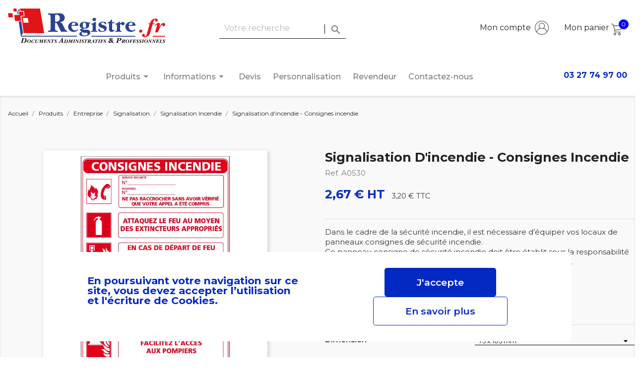

--- FILE ---
content_type: text/html; charset=utf-8
request_url: https://www.registre.fr/signalisation-incendie/553-signalisation-d-incendie-consignes-incendie.html
body_size: 17569
content:
<!doctype html>
<html lang="fr">

<head>
    
        
  <meta charset="utf-8">


  <meta http-equiv="x-ua-compatible" content="ie=edge">



  <link rel="canonical" href="https://www.registre.fr/signalisation-incendie/553-signalisation-d-incendie-consignes-incendie.html">

  <title>Signalisation d&#039;incendie - Consignes incendie</title>

  <meta name="description" content="Signalisation incendie obligatoire en entreprise reprenant les consignes de sécurité à respecter en cas d&#039;urgence incendie. Signalisation disponible en plusieurs tailles et supports différents.">
  <meta name="keywords" content="">
  <link href="https://fonts.googleapis.com/css2?family=Montserrat:ital,wght@0,100;0,200;0,300;0,400;0,500;0,600;0,700;1,100;1,200;1,300;1,400;1,500;1,600&display=swap" rel="stylesheet">

      
                  <link rel="alternate" href="https://www.registre.fr/signalisation-incendie/553-signalisation-d-incendie-consignes-incendie.html" hreflang="fr">
        



  <meta name="viewport" content="width=device-width, initial-scale=1">



  <link rel="icon" type="image/vnd.microsoft.icon" href="/img/favicon.ico?1625646132">
  <link rel="shortcut icon" type="image/x-icon" href="/img/favicon.ico?1625646132">



    <link rel="stylesheet" href="https://www.registre.fr/themes/classic-child/assets/cache/theme-f3319b52.css" type="text/css" media="all">




  

  <script type="text/javascript">
        var MONDIALRELAY_ADDRESS_OPC = false;
        var MONDIALRELAY_AJAX_CHECKOUT_URL = "https:\/\/www.registre.fr\/module\/mondialrelay\/ajaxCheckout";
        var MONDIALRELAY_CARRIER_METHODS = [];
        var MONDIALRELAY_COUNTRY_ISO = "";
        var MONDIALRELAY_DISPLAY_MAP = false;
        var MONDIALRELAY_ENSEIGNE = "F3FORUMF";
        var MONDIALRELAY_NATIVE_RELAY_CARRIERS_IDS = [];
        var MONDIALRELAY_NO_SELECTION_ERROR = "Veuillez s\u00e9lectionner un Point Relais.";
        var MONDIALRELAY_POSTCODE = "";
        var MONDIALRELAY_SAVE_RELAY_ERROR = "Une erreur inconnue s'est produite; votre Point Relais s\u00e9lectionn\u00e9 n'a pas pu \u00eatre enregistr\u00e9.";
        var MONDIALRELAY_SELECTED_RELAY_IDENTIFIER = null;
        var TNTOfficiel = {"timestamp":1768797931595.5588,"module":{"name":"tntofficiel","title":"TNT","version":"1.0.7","context":true,"ready":true},"config":{"google":{"map":{"url":"https:\/\/maps.googleapis.com\/maps\/api\/js","data":{"v":"3.exp","key":""},"default":{"lat":46.827742,"lng":2.835644,"zoom":6}}}},"translate":{"validateDeliveryAddress":"Valider votre adresse de livraison","unknownPostalCode":"Code postal inconnu","validatePostalCodeDeliveryAddress":"Veuillez &eacute;diter et valider le code postal de votre adresse de livraison.","unrecognizedCity":"Ville non reconnue","selectCityDeliveryAddress":"Veuillez s&eacute;lectionner la ville de votre adresse de livraison.","postalCode":"Code postal","city":"Ville","validate":"Valider","validateAdditionalCarrierInfo":"Veuillez renseigner les informations compl&eacute;mentaires de livraison en cliquant sur &laquo; valider &raquo;.","errorDownloadingHRA":"Probl&egrave;me de t&eacute;l&eacute;chargement de la liste des communes en Z.D.A. Veuillez-vous rapprocher de notre service support.","errorInvalidPhoneNumber":"Le T&eacute;l&eacute;phone portable doit &ecirc;tre de 10 chiffres et commencer par 06 ou 07","errorInvalidEMail":"L'e-mail est invalide","errorNoDeliveryOptionSelected":"Aucune option de livraison n'est s&eacute;lectionn&eacute;e.","errorNoDeliveryAddressSelected":"Aucune  adresse de livraison n'est s&eacute;lectionn&eacute;e.","errorNoDeliveryPointSelected":"Veuillez s&eacute;lectionner un lieu de livraison.","errorUnknow":"Une erreur est survenue.","errorTechnical":"Une erreur technique est survenue.","errorConnection":"Une erreur de communication est survenue."},"link":{"controller":"productcontroller","front":{"shop":"https:\/\/www.registre.fr\/","module":{"boxDeliveryPoints":"https:\/\/www.registre.fr\/module\/tntofficiel\/carrier?action=boxDeliveryPoints","saveProductInfo":"https:\/\/www.registre.fr\/module\/tntofficiel\/carrier?action=saveProductInfo","checkPaymentReady":"https:\/\/www.registre.fr\/module\/tntofficiel\/carrier?action=checkPaymentReady","storeReceiverInfo":"https:\/\/www.registre.fr\/module\/tntofficiel\/address?action=storeReceiverInfo","getAddressCities":"https:\/\/www.registre.fr\/module\/tntofficiel\/address?action=getCities","updateAddressDelivery":"https:\/\/www.registre.fr\/module\/tntofficiel\/address?action=updateDeliveryAddress","checkAddressPostcodeCity":"https:\/\/www.registre.fr\/module\/tntofficiel\/address?action=checkPostcodeCity"},"page":{"order":"https:\/\/www.registre.fr\/commande"}},"back":null,"image":"\/modules\/tntofficiel\/views\/img\/"},"country":{"list":{"8":{"id_country":"8","id_lang":"1","name":"France","id_zone":"1","id_currency":"0","iso_code":"FR","call_prefix":"33","active":"1","contains_states":"0","need_identification_number":"0","need_zip_code":"1","zip_code_format":"NNNNN","display_tax_label":"1","country":"France","zone":"Europe"},"98":{"id_country":"98","id_lang":"1","name":"Guadeloupe","id_zone":"9","id_currency":"0","iso_code":"GP","call_prefix":"590","active":"1","contains_states":"0","need_identification_number":"0","need_zip_code":"1","zip_code_format":"","display_tax_label":"1","country":"Guadeloupe","zone":"DOM"},"241":{"id_country":"241","id_lang":"1","name":"Guyane","id_zone":"10","id_currency":"0","iso_code":"GF","call_prefix":"594","active":"1","contains_states":"0","need_identification_number":"0","need_zip_code":"1","zip_code_format":"","display_tax_label":"1","country":"Guyane","zone":"TOM"},"176":{"id_country":"176","id_lang":"1","name":"Ile de la R\u00e9union","id_zone":"9","id_currency":"0","iso_code":"RE","call_prefix":"262","active":"1","contains_states":"0","need_identification_number":"0","need_zip_code":"1","zip_code_format":"","display_tax_label":"1","country":"Ile de la R\u00e9union","zone":"DOM"},"225":{"id_country":"225","id_lang":"1","name":"Iles Wallis et Futuna","id_zone":"10","id_currency":"0","iso_code":"WF","call_prefix":"681","active":"1","contains_states":"0","need_identification_number":"0","need_zip_code":"1","zip_code_format":"","display_tax_label":"1","country":"Iles Wallis et Futuna","zone":"TOM"},"141":{"id_country":"141","id_lang":"1","name":"Martinique","id_zone":"9","id_currency":"0","iso_code":"MQ","call_prefix":"596","active":"1","contains_states":"0","need_identification_number":"0","need_zip_code":"1","zip_code_format":"","display_tax_label":"1","country":"Martinique","zone":"DOM"},"144":{"id_country":"144","id_lang":"1","name":"Mayotte","id_zone":"9","id_currency":"0","iso_code":"YT","call_prefix":"262","active":"1","contains_states":"0","need_identification_number":"0","need_zip_code":"1","zip_code_format":"","display_tax_label":"1","country":"Mayotte","zone":"DOM"},"158":{"id_country":"158","id_lang":"1","name":"Nouvelle-Cal\u00e9donie","id_zone":"10","id_currency":"0","iso_code":"NC","call_prefix":"687","active":"1","contains_states":"0","need_identification_number":"0","need_zip_code":"1","zip_code_format":"","display_tax_label":"1","country":"Nouvelle-Cal\u00e9donie","zone":"TOM"},"242":{"id_country":"242","id_lang":"1","name":"Polyn\u00e9sie Fran\u00e7aise","id_zone":"10","id_currency":"0","iso_code":"PF","call_prefix":"689","active":"1","contains_states":"0","need_identification_number":"0","need_zip_code":"1","zip_code_format":"","display_tax_label":"1","country":"Polyn\u00e9sie Fran\u00e7aise","zone":"TOM"},"179":{"id_country":"179","id_lang":"1","name":"Saint Barth\u00e9l\u00e9my","id_zone":"9","id_currency":"0","iso_code":"BL","call_prefix":"0","active":"1","contains_states":"0","need_identification_number":"0","need_zip_code":"1","zip_code_format":"","display_tax_label":"1","country":"Saint Barth\u00e9l\u00e9my","zone":"DOM"},"182":{"id_country":"182","id_lang":"1","name":"Saint Martin","id_zone":"9","id_currency":"0","iso_code":"MF","call_prefix":"0","active":"1","contains_states":"0","need_identification_number":"0","need_zip_code":"1","zip_code_format":"","display_tax_label":"1","country":"Saint Martin","zone":"DOM"},"183":{"id_country":"183","id_lang":"1","name":"Saint Pierre et Miquelon","id_zone":"9","id_currency":"0","iso_code":"PM","call_prefix":"508","active":"1","contains_states":"0","need_identification_number":"0","need_zip_code":"1","zip_code_format":"","display_tax_label":"1","country":"Saint Pierre et Miquelon","zone":"DOM"},"243":{"id_country":"243","id_lang":"1","name":"Terres Australes et Antartiques Fran\u00e7aises","id_zone":"10","id_currency":"0","iso_code":"TF","call_prefix":"0","active":"1","contains_states":"0","need_identification_number":"0","need_zip_code":"1","zip_code_format":"","display_tax_label":"1","country":"Terres Australes et Antartiques Fran\u00e7aises","zone":"TOM"}}},"carrier":{"list":{"80":{"account_type":"*","carrier_type":"INDIVIDUAL"}}},"cart":{"isCarrierListDisplay":false},"order":{"isTNT":false}};
        var geodisSetCarrierUrl = "https:\/\/www.registre.fr\/module\/geodis\/setCarrier";
        var geodisToken = "17d19ed3911be697ad50a312bf0ce658";
        var mask_fields = [];
        var order_button_content = "Cr\u00e9er un devis";
        var prestashop = {"cart":{"products":[],"totals":{"total":{"type":"total","label":"Montant","amount":0,"value":"0,00\u00a0\u20ac"},"total_including_tax":{"type":"total","label":"Montant TTC","amount":0,"value":"0,00\u00a0\u20ac"},"total_excluding_tax":{"type":"total","label":"Montant HT","amount":0,"value":"0,00\u00a0\u20ac"}},"subtotals":{"products":{"type":"products","label":"Sous-total","amount":0,"value":"0,00\u00a0\u20ac"},"discounts":null,"shipping":{"type":"shipping","label":"Livraison","amount":0,"value":"gratuit"},"tax":{"type":"tax","label":"TVA (20%)","amount":0,"value":"0,00\u00a0\u20ac"}},"products_count":0,"summary_string":"0 articles","vouchers":{"allowed":1,"added":[]},"discounts":[],"minimalPurchase":0,"minimalPurchaseRequired":""},"currency":{"name":"Euro","iso_code":"EUR","iso_code_num":"978","sign":"\u20ac"},"customer":{"lastname":null,"firstname":null,"email":null,"birthday":null,"newsletter":null,"newsletter_date_add":null,"optin":null,"website":null,"company":null,"siret":null,"ape":null,"is_logged":false,"gender":{"type":null,"name":null},"addresses":[]},"language":{"name":"Fran\u00e7ais (French)","iso_code":"fr","locale":"fr-FR","language_code":"fr","is_rtl":"0","date_format_lite":"d\/m\/Y","date_format_full":"d\/m\/Y H:i:s","id":1},"page":{"title":"","canonical":null,"meta":{"title":"Signalisation d'incendie - Consignes incendie","description":"Signalisation incendie obligatoire en entreprise reprenant les consignes de s\u00e9curit\u00e9 \u00e0 respecter en cas d'urgence incendie. Signalisation disponible en plusieurs tailles et supports diff\u00e9rents.","keywords":"","robots":"index"},"page_name":"product","body_classes":{"lang-fr":true,"lang-rtl":false,"country-FR":true,"currency-EUR":true,"layout-full-width":true,"page-product":true,"tax-display-enabled":true,"product-id-553":true,"product-Signalisation d'incendie - Consignes incendie":true,"product-id-category-76":true,"product-id-manufacturer-0":true,"product-id-supplier-0":true,"product-available-for-order":true},"admin_notifications":[]},"shop":{"name":"FORUM - Registre.fr","logo":"\/img\/registre-logo-1599034407.jpg","stores_icon":"\/img\/logo_stores.png","favicon":"\/img\/favicon.ico"},"urls":{"base_url":"https:\/\/www.registre.fr\/","current_url":"https:\/\/www.registre.fr\/signalisation-incendie\/553-signalisation-d-incendie-consignes-incendie.html","shop_domain_url":"https:\/\/www.registre.fr","img_ps_url":"https:\/\/www.registre.fr\/img\/","img_cat_url":"https:\/\/www.registre.fr\/img\/c\/","img_lang_url":"https:\/\/www.registre.fr\/img\/l\/","img_prod_url":"https:\/\/www.registre.fr\/img\/p\/","img_manu_url":"https:\/\/www.registre.fr\/img\/m\/","img_sup_url":"https:\/\/www.registre.fr\/img\/su\/","img_ship_url":"https:\/\/www.registre.fr\/img\/s\/","img_store_url":"https:\/\/www.registre.fr\/img\/st\/","img_col_url":"https:\/\/www.registre.fr\/img\/co\/","img_url":"https:\/\/www.registre.fr\/themes\/classic-child\/assets\/img\/","css_url":"https:\/\/www.registre.fr\/themes\/classic-child\/assets\/css\/","js_url":"https:\/\/www.registre.fr\/themes\/classic-child\/assets\/js\/","pic_url":"https:\/\/www.registre.fr\/upload\/","pages":{"address":"https:\/\/www.registre.fr\/adresse","addresses":"https:\/\/www.registre.fr\/adresses","authentication":"https:\/\/www.registre.fr\/connexion","cart":"https:\/\/www.registre.fr\/panier","category":"https:\/\/www.registre.fr\/index.php?controller=category","cms":"https:\/\/www.registre.fr\/index.php?controller=cms","contact":"https:\/\/www.registre.fr\/nous-contacter","discount":"https:\/\/www.registre.fr\/reduction","guest_tracking":"https:\/\/www.registre.fr\/suivi-commande-invite","history":"https:\/\/www.registre.fr\/historique-commandes","identity":"https:\/\/www.registre.fr\/identite","index":"https:\/\/www.registre.fr\/","my_account":"https:\/\/www.registre.fr\/mon-compte","order_confirmation":"https:\/\/www.registre.fr\/confirmation-commande","order_detail":"https:\/\/www.registre.fr\/index.php?controller=order-detail","order_follow":"https:\/\/www.registre.fr\/suivi-commande","order":"https:\/\/www.registre.fr\/commande","order_return":"https:\/\/www.registre.fr\/index.php?controller=order-return","order_slip":"https:\/\/www.registre.fr\/avoirs","pagenotfound":"https:\/\/www.registre.fr\/page-introuvable","password":"https:\/\/www.registre.fr\/recuperation-mot-de-passe","pdf_invoice":"https:\/\/www.registre.fr\/index.php?controller=pdf-invoice","pdf_order_return":"https:\/\/www.registre.fr\/index.php?controller=pdf-order-return","pdf_order_slip":"https:\/\/www.registre.fr\/index.php?controller=pdf-order-slip","prices_drop":"https:\/\/www.registre.fr\/promotions","product":"https:\/\/www.registre.fr\/index.php?controller=product","search":"https:\/\/www.registre.fr\/recherche","sitemap":"https:\/\/www.registre.fr\/plan du site","stores":"https:\/\/www.registre.fr\/magasins","supplier":"https:\/\/www.registre.fr\/fournisseur","register":"https:\/\/www.registre.fr\/connexion?create_account=1","order_login":"https:\/\/www.registre.fr\/commande?login=1"},"alternative_langs":{"fr":"https:\/\/www.registre.fr\/signalisation-incendie\/553-signalisation-d-incendie-consignes-incendie.html"},"theme_assets":"\/themes\/classic-child\/assets\/","actions":{"logout":"https:\/\/www.registre.fr\/?mylogout="},"no_picture_image":{"bySize":{"small_default":{"url":"https:\/\/www.registre.fr\/img\/p\/fr-default-small_default.jpg","width":98,"height":98},"cart_default":{"url":"https:\/\/www.registre.fr\/img\/p\/fr-default-cart_default.jpg","width":125,"height":125},"home_default":{"url":"https:\/\/www.registre.fr\/img\/p\/fr-default-home_default.jpg","width":250,"height":250},"medium_default":{"url":"https:\/\/www.registre.fr\/img\/p\/fr-default-medium_default.jpg","width":452,"height":452},"large_default":{"url":"https:\/\/www.registre.fr\/img\/p\/fr-default-large_default.jpg","width":1000,"height":1000}},"small":{"url":"https:\/\/www.registre.fr\/img\/p\/fr-default-small_default.jpg","width":98,"height":98},"medium":{"url":"https:\/\/www.registre.fr\/img\/p\/fr-default-home_default.jpg","width":250,"height":250},"large":{"url":"https:\/\/www.registre.fr\/img\/p\/fr-default-large_default.jpg","width":1000,"height":1000},"legend":""}},"configuration":{"display_taxes_label":true,"display_prices_tax_incl":true,"is_catalog":false,"show_prices":true,"opt_in":{"partner":true},"quantity_discount":{"type":"discount","label":"Remise"},"voucher_enabled":1,"return_enabled":1},"field_required":[],"breadcrumb":{"links":[{"title":"Accueil","url":"https:\/\/www.registre.fr\/"},{"title":"Produits","url":"https:\/\/www.registre.fr\/58-produits"},{"title":"Entreprise","url":"https:\/\/www.registre.fr\/3-entreprise"},{"title":"Signalisation","url":"https:\/\/www.registre.fr\/19-signalisation"},{"title":"Signalisation Incendie","url":"https:\/\/www.registre.fr\/76-signalisation-incendie"},{"title":"Signalisation d'incendie - Consignes incendie","url":"https:\/\/www.registre.fr\/signalisation-incendie\/553-signalisation-d-incendie-consignes-incendie.html"}],"count":6},"link":{"protocol_link":"https:\/\/","protocol_content":"https:\/\/"},"time":1768797931,"static_token":"dc072bd19ed43ca93a679eaff697312b","token":"8c5a3a38af36040307c58284634ce392"};
        var psemailsubscription_subscription = "https:\/\/www.registre.fr\/module\/ps_emailsubscription\/subscription";
      </script>



  






<!-- Google Tag Manager -->
<script>(function(w,d,s,l,i){w[l]=w[l]||[];w[l].push({'gtm.start':
new Date().getTime(),event:'gtm.js'});var f=d.getElementsByTagName(s)[0],
j=d.createElement(s),dl=l!='dataLayer'?'&l='+l:'';j.async=true;j.src=
'https://www.googletagmanager.com/gtm.js?id='+i+dl;f.parentNode.insertBefore(j,f);
})(window,document,'script','dataLayer','GTM-KPH5DHQT');</script>
<!-- End Google Tag Manager -->


    
  <meta property="og:type" content="product">
  <meta property="og:url" content="https://www.registre.fr/signalisation-incendie/553-signalisation-d-incendie-consignes-incendie.html">
  <meta property="og:title" content="Signalisation d&#039;incendie - Consignes incendie">
  <meta property="og:site_name" content="FORUM - Registre.fr">
  <meta property="og:description" content="Signalisation incendie obligatoire en entreprise reprenant les consignes de sécurité à respecter en cas d&#039;urgence incendie. Signalisation disponible en plusieurs tailles et supports différents.">
  <meta property="og:image" content="https://www.registre.fr/1893-large_default/signalisation-d-incendie-consignes-incendie.jpg">
      <meta property="product:pretax_price:amount" content="2.666667">
    <meta property="product:pretax_price:currency" content="EUR">
    <meta property="product:price:amount" content="3.2">
    <meta property="product:price:currency" content="EUR">
      <meta property="product:weight:value" content="0.011000">
  <meta property="product:weight:units" content="kg">
  
</head>

<body id="product" class="lang-fr country-fr currency-eur layout-full-width page-product tax-display-enabled product-id-553 product-signalisation-d-incendie-consignes-incendie product-id-category-76 product-id-manufacturer-0 product-id-supplier-0 product-available-for-order">

<!-- Google Tag Manager (noscript) -->
<noscript><iframe src="https://www.googletagmanager.com/ns.html?id=GTM-KPH5DHQT"
height="0" width="0" style="display:none;visibility:hidden"></iframe></noscript>
<!-- End Google Tag Manager (noscript) -->


    


<main>
    
            

    <header id="header">
        
            
    <div class="header-banner">
        
    </div>



    <nav class="header-nav">
        <div class="container">
            <div class="row">
                <div class="hidden-sm-down">
                    <div class="col-md-4 hidden-sm-down" id="_desktop_logo">
                                                    <a href="https://www.registre.fr/">
                                <img class="logo img-responsive" src="https://www.registre.fr/themes/classic-child/assets/img/header/logo-registre.svg" alt="FORUM - Registre.fr">
                            </a>
                                            </div>
                    <div class="col-md-4 col-xs-12">
                        <!-- Block search module TOP -->

<div id="search_widget" class="search-widget" data-search-controller-url="//www.registre.fr/recherche">
	<form method="get" action="//www.registre.fr/recherche">
		<input type="hidden" name="controller" value="search">
		<input type="text" name="s" value="" placeholder="Votre recherche" aria-label="Rechercher">
		<button type="submit" style="background-color: white;">
			<span id="bordure_verticale"></span>
			<i class="material-icons search">&#xE8B6;</i>
			<span class="hidden-xl-down">Rechercher</span>
		</button>
	</form>
</div>
<!-- /Block search module TOP -->

                    </div>
                    <div class="col-md-4 right-nav">
                        <div id="_desktop_user_info">
    <div class="user-info">
                    <a
                    href="https://www.registre.fr/mon-compte"
                    title="Identifiez-vous"
                    rel="nofollow"
            >
                <span class="hidden-sm-down">Mon compte</span>
                <img src="https://www.registre.fr/themes/classic-child/assets/img/header/002-user.svg" alt="">
            </a>
            </div>
</div>
<div id="_desktop_cart">
  <div class="blockcart cart-preview inactive" data-refresh-url="//www.registre.fr/module/ps_shoppingcart/ajax">
    <div class="header">
              <span class="hidden-sm-down">Mon panier</span>
        <img src="https://www.registre.fr/themes/classic-child/assets/img/header/001-shopping-cart.svg" alt="">
        <span class="cart-products-count">0</span>
          </div>
  </div>
</div>

                    </div>
                </div>
                <div class="hidden-md-up text-sm-center mobile">
                    <div class="float-xs-left" id="menu-icon">
                        <i class="material-icons d-inline">&#xE5D2;</i>
                    </div>
                    <div class="float-xs-right" id="_mobile_cart"></div>
                    <div class="float-xs-right" id="_mobile_user_info"></div>
                    <div class="top-logo" id="_mobile_logo"></div>
                    <div class="clearfix"></div>
                </div>
            </div>
        </div>
    </nav>



    <div class="header-top">
        <div class="container">
            <div class="row">
                <div class="col-md-12 col-sm-12 position-static">
                    <div id="displayTop-wrapper">
                        

<div class="invisible"></div>
<div class="menu js-top-menu position-static hidden-sm-down" id="_desktop_top_menu">
    
          <ul class="top-menu" id="top-menu" data-depth="0">
                    <li class="category" id="category-58">
                          <a
                class="dropdown-item"
                href="https://www.registre.fr/58-produits" data-depth="0"
                              >
                                                                        <span class="float-xs-right">
                    <span data-target="#top_sub_menu_62045" data-toggle="collapse" class="collapse-icons">
                      <i class="material-icons menu-add">arrow_drop_down</i>
                    </span>
                  </span>
                                Produits
              </a>
                                          <div  class="popover sub-menu js-sub-menu collapse" id="top_sub_menu_62045">
                
          <ul class="top-menu"  data-depth="1">
                    <li class="category" id="category-3">
                          <a
                class="dropdown-item dropdown-submenu"
                href="https://www.registre.fr/3-entreprise" data-depth="1"
                              >
                                                                        <span class="float-xs-right">
                    <span data-target="#top_sub_menu_27030" data-toggle="collapse" class="collapse-icons">
                      <i class="material-icons menu-add">arrow_drop_down</i>
                    </span>
                  </span>
                                Entreprise
              </a>
              <hr>                            <div  class="collapse" id="top_sub_menu_27030">
                
          <ul class="top-menu"  data-depth="2">
                    <li class="category" id="category-15">
                          <a
                class="dropdown-item"
                href="https://www.registre.fr/15-securite-obligatoire" data-depth="2"
                              >
                                                                        <span class="float-xs-right">
                    <span data-target="#top_sub_menu_79099" data-toggle="collapse" class="collapse-icons">
                      <i class="material-icons menu-add">arrow_drop_down</i>
                    </span>
                  </span>
                                Sécurité obligatoire
              </a>
                                          <div  class="collapse" id="top_sub_menu_79099">
                
    
              </div>
                          </li>
                    <li class="category" id="category-16">
                          <a
                class="dropdown-item"
                href="https://www.registre.fr/16-administration" data-depth="2"
                              >
                                                                        <span class="float-xs-right">
                    <span data-target="#top_sub_menu_15187" data-toggle="collapse" class="collapse-icons">
                      <i class="material-icons menu-add">arrow_drop_down</i>
                    </span>
                  </span>
                                Administration
              </a>
                                          <div  class="collapse" id="top_sub_menu_15187">
                
    
              </div>
                          </li>
                    <li class="category" id="category-17">
                          <a
                class="dropdown-item"
                href="https://www.registre.fr/17-ressources-humaines" data-depth="2"
                              >
                                                                        <span class="float-xs-right">
                    <span data-target="#top_sub_menu_17984" data-toggle="collapse" class="collapse-icons">
                      <i class="material-icons menu-add">arrow_drop_down</i>
                    </span>
                  </span>
                                Ressources humaines
              </a>
                                          <div  class="collapse" id="top_sub_menu_17984">
                
    
              </div>
                          </li>
                    <li class="category" id="category-18">
                          <a
                class="dropdown-item"
                href="https://www.registre.fr/18-papeterie" data-depth="2"
                              >
                                                                        <span class="float-xs-right">
                    <span data-target="#top_sub_menu_70824" data-toggle="collapse" class="collapse-icons">
                      <i class="material-icons menu-add">arrow_drop_down</i>
                    </span>
                  </span>
                                Papeterie
              </a>
                                          <div  class="collapse" id="top_sub_menu_70824">
                
    
              </div>
                          </li>
                    <li class="category" id="category-19">
                          <a
                class="dropdown-item"
                href="https://www.registre.fr/19-signalisation" data-depth="2"
                              >
                                                                        <span class="float-xs-right">
                    <span data-target="#top_sub_menu_22872" data-toggle="collapse" class="collapse-icons">
                      <i class="material-icons menu-add">arrow_drop_down</i>
                    </span>
                  </span>
                                Signalisation
              </a>
                                          <div  class="collapse" id="top_sub_menu_22872">
                
    
              </div>
                          </li>
              </ul>
    
              </div>
                          </li>
                    <li class="category" id="category-6">
                          <a
                class="dropdown-item dropdown-submenu"
                href="https://www.registre.fr/6-sante" data-depth="1"
                              >
                                                                        <span class="float-xs-right">
                    <span data-target="#top_sub_menu_3077" data-toggle="collapse" class="collapse-icons">
                      <i class="material-icons menu-add">arrow_drop_down</i>
                    </span>
                  </span>
                                Santé
              </a>
              <hr>                            <div  class="collapse" id="top_sub_menu_3077">
                
          <ul class="top-menu"  data-depth="2">
                    <li class="category" id="category-8">
                          <a
                class="dropdown-item"
                href="https://www.registre.fr/8-pharmacie" data-depth="2"
                              >
                                                                        <span class="float-xs-right">
                    <span data-target="#top_sub_menu_51446" data-toggle="collapse" class="collapse-icons">
                      <i class="material-icons menu-add">arrow_drop_down</i>
                    </span>
                  </span>
                                Pharmacie
              </a>
                                          <div  class="collapse" id="top_sub_menu_51446">
                
    
              </div>
                          </li>
                    <li class="category" id="category-20">
                          <a
                class="dropdown-item"
                href="https://www.registre.fr/20-cabinet" data-depth="2"
                              >
                                                                        <span class="float-xs-right">
                    <span data-target="#top_sub_menu_24057" data-toggle="collapse" class="collapse-icons">
                      <i class="material-icons menu-add">arrow_drop_down</i>
                    </span>
                  </span>
                                Cabinet
              </a>
                                          <div  class="collapse" id="top_sub_menu_24057">
                
    
              </div>
                          </li>
                    <li class="category" id="category-22">
                          <a
                class="dropdown-item"
                href="https://www.registre.fr/22-securite-obligatoire" data-depth="2"
                              >
                                                                        <span class="float-xs-right">
                    <span data-target="#top_sub_menu_8468" data-toggle="collapse" class="collapse-icons">
                      <i class="material-icons menu-add">arrow_drop_down</i>
                    </span>
                  </span>
                                Sécurité obligatoire
              </a>
                                          <div  class="collapse" id="top_sub_menu_8468">
                
    
              </div>
                          </li>
                    <li class="category" id="category-91">
                          <a
                class="dropdown-item"
                href="https://www.registre.fr/91-etablissement-de-sante" data-depth="2"
                              >
                                                                        <span class="float-xs-right">
                    <span data-target="#top_sub_menu_15643" data-toggle="collapse" class="collapse-icons">
                      <i class="material-icons menu-add">arrow_drop_down</i>
                    </span>
                  </span>
                                Etablissement de santé
              </a>
                                          <div  class="collapse" id="top_sub_menu_15643">
                
    
              </div>
                          </li>
                    <li class="category" id="category-92">
                          <a
                class="dropdown-item"
                href="https://www.registre.fr/92-aide-service-a-domicile" data-depth="2"
                              >
                                                                        <span class="float-xs-right">
                    <span data-target="#top_sub_menu_92838" data-toggle="collapse" class="collapse-icons">
                      <i class="material-icons menu-add">arrow_drop_down</i>
                    </span>
                  </span>
                                Aide &amp; service à domicile
              </a>
                                          <div  class="collapse" id="top_sub_menu_92838">
                
    
              </div>
                          </li>
                    <li class="category" id="category-23">
                          <a
                class="dropdown-item"
                href="https://www.registre.fr/23-papeterie" data-depth="2"
                              >
                                                                        <span class="float-xs-right">
                    <span data-target="#top_sub_menu_11989" data-toggle="collapse" class="collapse-icons">
                      <i class="material-icons menu-add">arrow_drop_down</i>
                    </span>
                  </span>
                                Papeterie
              </a>
                                          <div  class="collapse" id="top_sub_menu_11989">
                
    
              </div>
                          </li>
                    <li class="category" id="category-24">
                          <a
                class="dropdown-item"
                href="https://www.registre.fr/24-signalisation" data-depth="2"
                              >
                                                                        <span class="float-xs-right">
                    <span data-target="#top_sub_menu_64641" data-toggle="collapse" class="collapse-icons">
                      <i class="material-icons menu-add">arrow_drop_down</i>
                    </span>
                  </span>
                                Signalisation
              </a>
                                          <div  class="collapse" id="top_sub_menu_64641">
                
    
              </div>
                          </li>
              </ul>
    
              </div>
                          </li>
                    <li class="category" id="category-60">
                          <a
                class="dropdown-item dropdown-submenu"
                href="https://www.registre.fr/60-profession-juridique-financiere" data-depth="1"
                              >
                                                                        <span class="float-xs-right">
                    <span data-target="#top_sub_menu_24051" data-toggle="collapse" class="collapse-icons">
                      <i class="material-icons menu-add">arrow_drop_down</i>
                    </span>
                  </span>
                                Profession juridique &amp; financiere
              </a>
              <hr>                            <div  class="collapse" id="top_sub_menu_24051">
                
          <ul class="top-menu"  data-depth="2">
                    <li class="category" id="category-127">
                          <a
                class="dropdown-item"
                href="https://www.registre.fr/127-immobilier" data-depth="2"
                              >
                                                                        <span class="float-xs-right">
                    <span data-target="#top_sub_menu_43808" data-toggle="collapse" class="collapse-icons">
                      <i class="material-icons menu-add">arrow_drop_down</i>
                    </span>
                  </span>
                                Immobilier
              </a>
                                          <div  class="collapse" id="top_sub_menu_43808">
                
    
              </div>
                          </li>
                    <li class="category" id="category-129">
                          <a
                class="dropdown-item"
                href="https://www.registre.fr/129-financier" data-depth="2"
                              >
                                                                        <span class="float-xs-right">
                    <span data-target="#top_sub_menu_68704" data-toggle="collapse" class="collapse-icons">
                      <i class="material-icons menu-add">arrow_drop_down</i>
                    </span>
                  </span>
                                Financier
              </a>
                                          <div  class="collapse" id="top_sub_menu_68704">
                
    
              </div>
                          </li>
                    <li class="category" id="category-130">
                          <a
                class="dropdown-item"
                href="https://www.registre.fr/130-securite-obligatoire" data-depth="2"
                              >
                                                                        <span class="float-xs-right">
                    <span data-target="#top_sub_menu_94163" data-toggle="collapse" class="collapse-icons">
                      <i class="material-icons menu-add">arrow_drop_down</i>
                    </span>
                  </span>
                                Sécurité obligatoire
              </a>
                                          <div  class="collapse" id="top_sub_menu_94163">
                
    
              </div>
                          </li>
                    <li class="category" id="category-131">
                          <a
                class="dropdown-item"
                href="https://www.registre.fr/131-papeterie" data-depth="2"
                              >
                                                                        <span class="float-xs-right">
                    <span data-target="#top_sub_menu_88545" data-toggle="collapse" class="collapse-icons">
                      <i class="material-icons menu-add">arrow_drop_down</i>
                    </span>
                  </span>
                                Papeterie
              </a>
                                          <div  class="collapse" id="top_sub_menu_88545">
                
    
              </div>
                          </li>
                    <li class="category" id="category-132">
                          <a
                class="dropdown-item"
                href="https://www.registre.fr/132-signalisation" data-depth="2"
                              >
                                                                        <span class="float-xs-right">
                    <span data-target="#top_sub_menu_85631" data-toggle="collapse" class="collapse-icons">
                      <i class="material-icons menu-add">arrow_drop_down</i>
                    </span>
                  </span>
                                Signalisation
              </a>
                                          <div  class="collapse" id="top_sub_menu_85631">
                
    
              </div>
                          </li>
              </ul>
    
              </div>
                          </li>
                    <li class="category" id="category-61">
                          <a
                class="dropdown-item dropdown-submenu"
                href="https://www.registre.fr/61-logistique-construction" data-depth="1"
                              >
                                                                        <span class="float-xs-right">
                    <span data-target="#top_sub_menu_19647" data-toggle="collapse" class="collapse-icons">
                      <i class="material-icons menu-add">arrow_drop_down</i>
                    </span>
                  </span>
                                Logistique &amp; construction
              </a>
              <hr>                            <div  class="collapse" id="top_sub_menu_19647">
                
          <ul class="top-menu"  data-depth="2">
                    <li class="category" id="category-166">
                          <a
                class="dropdown-item"
                href="https://www.registre.fr/166-transport" data-depth="2"
                              >
                                                                        <span class="float-xs-right">
                    <span data-target="#top_sub_menu_52432" data-toggle="collapse" class="collapse-icons">
                      <i class="material-icons menu-add">arrow_drop_down</i>
                    </span>
                  </span>
                                Transport
              </a>
                                          <div  class="collapse" id="top_sub_menu_52432">
                
    
              </div>
                          </li>
                    <li class="category" id="category-167">
                          <a
                class="dropdown-item"
                href="https://www.registre.fr/167-construction-travaux-public" data-depth="2"
                              >
                                                                        <span class="float-xs-right">
                    <span data-target="#top_sub_menu_48309" data-toggle="collapse" class="collapse-icons">
                      <i class="material-icons menu-add">arrow_drop_down</i>
                    </span>
                  </span>
                                Construction &amp; travaux public
              </a>
                                          <div  class="collapse" id="top_sub_menu_48309">
                
    
              </div>
                          </li>
                    <li class="category" id="category-168">
                          <a
                class="dropdown-item"
                href="https://www.registre.fr/168-securite-obligatoire" data-depth="2"
                              >
                                                                        <span class="float-xs-right">
                    <span data-target="#top_sub_menu_10261" data-toggle="collapse" class="collapse-icons">
                      <i class="material-icons menu-add">arrow_drop_down</i>
                    </span>
                  </span>
                                Sécurité obligatoire
              </a>
                                          <div  class="collapse" id="top_sub_menu_10261">
                
    
              </div>
                          </li>
                    <li class="category" id="category-169">
                          <a
                class="dropdown-item"
                href="https://www.registre.fr/169-papeterie" data-depth="2"
                              >
                                                                        <span class="float-xs-right">
                    <span data-target="#top_sub_menu_72836" data-toggle="collapse" class="collapse-icons">
                      <i class="material-icons menu-add">arrow_drop_down</i>
                    </span>
                  </span>
                                Papeterie
              </a>
                                          <div  class="collapse" id="top_sub_menu_72836">
                
    
              </div>
                          </li>
                    <li class="category" id="category-170">
                          <a
                class="dropdown-item"
                href="https://www.registre.fr/170-signalisation" data-depth="2"
                              >
                                                                        <span class="float-xs-right">
                    <span data-target="#top_sub_menu_41938" data-toggle="collapse" class="collapse-icons">
                      <i class="material-icons menu-add">arrow_drop_down</i>
                    </span>
                  </span>
                                Signalisation
              </a>
                                          <div  class="collapse" id="top_sub_menu_41938">
                
    
              </div>
                          </li>
              </ul>
    
              </div>
                          </li>
                    <li class="category" id="category-11">
                          <a
                class="dropdown-item dropdown-submenu"
                href="https://www.registre.fr/11-administration-fonction-publique" data-depth="1"
                              >
                                                                        <span class="float-xs-right">
                    <span data-target="#top_sub_menu_62221" data-toggle="collapse" class="collapse-icons">
                      <i class="material-icons menu-add">arrow_drop_down</i>
                    </span>
                  </span>
                                Administration &amp; fonction publique
              </a>
              <hr>                            <div  class="collapse" id="top_sub_menu_62221">
                
          <ul class="top-menu"  data-depth="2">
                    <li class="category" id="category-36">
                          <a
                class="dropdown-item"
                href="https://www.registre.fr/36-mairie" data-depth="2"
                              >
                                                                        <span class="float-xs-right">
                    <span data-target="#top_sub_menu_77758" data-toggle="collapse" class="collapse-icons">
                      <i class="material-icons menu-add">arrow_drop_down</i>
                    </span>
                  </span>
                                Mairie
              </a>
                                          <div  class="collapse" id="top_sub_menu_77758">
                
    
              </div>
                          </li>
                    <li class="category" id="category-39">
                          <a
                class="dropdown-item"
                href="https://www.registre.fr/39-association-" data-depth="2"
                              >
                                                                        <span class="float-xs-right">
                    <span data-target="#top_sub_menu_94070" data-toggle="collapse" class="collapse-icons">
                      <i class="material-icons menu-add">arrow_drop_down</i>
                    </span>
                  </span>
                                Association
              </a>
                                          <div  class="collapse" id="top_sub_menu_94070">
                
    
              </div>
                          </li>
                    <li class="category" id="category-204">
                          <a
                class="dropdown-item"
                href="https://www.registre.fr/204-police-municipale" data-depth="2"
                              >
                                                                        <span class="float-xs-right">
                    <span data-target="#top_sub_menu_14941" data-toggle="collapse" class="collapse-icons">
                      <i class="material-icons menu-add">arrow_drop_down</i>
                    </span>
                  </span>
                                Police municipale
              </a>
                                          <div  class="collapse" id="top_sub_menu_14941">
                
    
              </div>
                          </li>
                    <li class="category" id="category-205">
                          <a
                class="dropdown-item"
                href="https://www.registre.fr/205-registre-ecole" data-depth="2"
                              >
                                                                        <span class="float-xs-right">
                    <span data-target="#top_sub_menu_42791" data-toggle="collapse" class="collapse-icons">
                      <i class="material-icons menu-add">arrow_drop_down</i>
                    </span>
                  </span>
                                Registre École
              </a>
                                          <div  class="collapse" id="top_sub_menu_42791">
                
    
              </div>
                          </li>
                    <li class="category" id="category-40">
                          <a
                class="dropdown-item"
                href="https://www.registre.fr/40-papeterie" data-depth="2"
                              >
                                                                        <span class="float-xs-right">
                    <span data-target="#top_sub_menu_78645" data-toggle="collapse" class="collapse-icons">
                      <i class="material-icons menu-add">arrow_drop_down</i>
                    </span>
                  </span>
                                Papeterie
              </a>
                                          <div  class="collapse" id="top_sub_menu_78645">
                
    
              </div>
                          </li>
                    <li class="category" id="category-41">
                          <a
                class="dropdown-item"
                href="https://www.registre.fr/41-signalisation" data-depth="2"
                              >
                                                                        <span class="float-xs-right">
                    <span data-target="#top_sub_menu_19244" data-toggle="collapse" class="collapse-icons">
                      <i class="material-icons menu-add">arrow_drop_down</i>
                    </span>
                  </span>
                                Signalisation
              </a>
                                          <div  class="collapse" id="top_sub_menu_19244">
                
    
              </div>
                          </li>
              </ul>
    
              </div>
                          </li>
                    <li class="category" id="category-13">
                          <a
                class="dropdown-item dropdown-submenu"
                href="https://www.registre.fr/13-loisirs-tourisme" data-depth="1"
                              >
                                                                        <span class="float-xs-right">
                    <span data-target="#top_sub_menu_65490" data-toggle="collapse" class="collapse-icons">
                      <i class="material-icons menu-add">arrow_drop_down</i>
                    </span>
                  </span>
                                Loisirs &amp; tourisme
              </a>
              <hr>                            <div  class="collapse" id="top_sub_menu_65490">
                
          <ul class="top-menu"  data-depth="2">
                    <li class="category" id="category-46">
                          <a
                class="dropdown-item"
                href="https://www.registre.fr/46-loisirs-" data-depth="2"
                              >
                                                                        <span class="float-xs-right">
                    <span data-target="#top_sub_menu_53339" data-toggle="collapse" class="collapse-icons">
                      <i class="material-icons menu-add">arrow_drop_down</i>
                    </span>
                  </span>
                                Loisirs
              </a>
                                          <div  class="collapse" id="top_sub_menu_53339">
                
    
              </div>
                          </li>
                    <li class="category" id="category-278">
                          <a
                class="dropdown-item"
                href="https://www.registre.fr/278-hotellerie-reception" data-depth="2"
                              >
                                                                        <span class="float-xs-right">
                    <span data-target="#top_sub_menu_44787" data-toggle="collapse" class="collapse-icons">
                      <i class="material-icons menu-add">arrow_drop_down</i>
                    </span>
                  </span>
                                Hotellerie &amp; réception
              </a>
                                          <div  class="collapse" id="top_sub_menu_44787">
                
    
              </div>
                          </li>
                    <li class="category" id="category-48">
                          <a
                class="dropdown-item"
                href="https://www.registre.fr/48-restauration" data-depth="2"
                              >
                                                                        <span class="float-xs-right">
                    <span data-target="#top_sub_menu_59924" data-toggle="collapse" class="collapse-icons">
                      <i class="material-icons menu-add">arrow_drop_down</i>
                    </span>
                  </span>
                                Restauration
              </a>
                                          <div  class="collapse" id="top_sub_menu_59924">
                
    
              </div>
                          </li>
                    <li class="category" id="category-279">
                          <a
                class="dropdown-item"
                href="https://www.registre.fr/279-securite-obligatoire" data-depth="2"
                              >
                                                                        <span class="float-xs-right">
                    <span data-target="#top_sub_menu_59357" data-toggle="collapse" class="collapse-icons">
                      <i class="material-icons menu-add">arrow_drop_down</i>
                    </span>
                  </span>
                                Sécurité obligatoire
              </a>
                                          <div  class="collapse" id="top_sub_menu_59357">
                
    
              </div>
                          </li>
                    <li class="category" id="category-50">
                          <a
                class="dropdown-item"
                href="https://www.registre.fr/50-papeterie" data-depth="2"
                              >
                                                                        <span class="float-xs-right">
                    <span data-target="#top_sub_menu_40028" data-toggle="collapse" class="collapse-icons">
                      <i class="material-icons menu-add">arrow_drop_down</i>
                    </span>
                  </span>
                                Papeterie
              </a>
                                          <div  class="collapse" id="top_sub_menu_40028">
                
    
              </div>
                          </li>
                    <li class="category" id="category-51">
                          <a
                class="dropdown-item"
                href="https://www.registre.fr/51-signalisation" data-depth="2"
                              >
                                                                        <span class="float-xs-right">
                    <span data-target="#top_sub_menu_53974" data-toggle="collapse" class="collapse-icons">
                      <i class="material-icons menu-add">arrow_drop_down</i>
                    </span>
                  </span>
                                Signalisation
              </a>
                                          <div  class="collapse" id="top_sub_menu_53974">
                
    
              </div>
                          </li>
              </ul>
    
              </div>
                          </li>
                    <li class="category" id="category-12">
                          <a
                class="dropdown-item dropdown-submenu"
                href="https://www.registre.fr/12-commerce" data-depth="1"
                              >
                                                                        <span class="float-xs-right">
                    <span data-target="#top_sub_menu_9411" data-toggle="collapse" class="collapse-icons">
                      <i class="material-icons menu-add">arrow_drop_down</i>
                    </span>
                  </span>
                                Commerce
              </a>
              <hr>                            <div  class="collapse" id="top_sub_menu_9411">
                
          <ul class="top-menu"  data-depth="2">
                    <li class="category" id="category-42">
                          <a
                class="dropdown-item"
                href="https://www.registre.fr/42-securite-obligatoire" data-depth="2"
                              >
                                                                        <span class="float-xs-right">
                    <span data-target="#top_sub_menu_64820" data-toggle="collapse" class="collapse-icons">
                      <i class="material-icons menu-add">arrow_drop_down</i>
                    </span>
                  </span>
                                Sécurité obligatoire
              </a>
                                          <div  class="collapse" id="top_sub_menu_64820">
                
    
              </div>
                          </li>
                    <li class="category" id="category-244">
                          <a
                class="dropdown-item"
                href="https://www.registre.fr/244-registre-specifique-par-metier" data-depth="2"
                              >
                                                                        <span class="float-xs-right">
                    <span data-target="#top_sub_menu_43584" data-toggle="collapse" class="collapse-icons">
                      <i class="material-icons menu-add">arrow_drop_down</i>
                    </span>
                  </span>
                                Registre spécifique par métier
              </a>
                                          <div  class="collapse" id="top_sub_menu_43584">
                
    
              </div>
                          </li>
                    <li class="category" id="category-44">
                          <a
                class="dropdown-item"
                href="https://www.registre.fr/44-papeterie" data-depth="2"
                              >
                                                                        <span class="float-xs-right">
                    <span data-target="#top_sub_menu_54407" data-toggle="collapse" class="collapse-icons">
                      <i class="material-icons menu-add">arrow_drop_down</i>
                    </span>
                  </span>
                                Papeterie
              </a>
                                          <div  class="collapse" id="top_sub_menu_54407">
                
    
              </div>
                          </li>
                    <li class="category" id="category-45">
                          <a
                class="dropdown-item"
                href="https://www.registre.fr/45-signalisation" data-depth="2"
                              >
                                                                        <span class="float-xs-right">
                    <span data-target="#top_sub_menu_63617" data-toggle="collapse" class="collapse-icons">
                      <i class="material-icons menu-add">arrow_drop_down</i>
                    </span>
                  </span>
                                Signalisation
              </a>
                                          <div  class="collapse" id="top_sub_menu_63617">
                
    
              </div>
                          </li>
              </ul>
    
              </div>
                          </li>
                    <li class="category" id="category-62">
                          <a
                class="dropdown-item dropdown-submenu"
                href="https://www.registre.fr/62-industrie-agroalimentaire" data-depth="1"
                              >
                                                                        <span class="float-xs-right">
                    <span data-target="#top_sub_menu_94335" data-toggle="collapse" class="collapse-icons">
                      <i class="material-icons menu-add">arrow_drop_down</i>
                    </span>
                  </span>
                                Industrie &amp; Agroalimentaire
              </a>
              <hr>                            <div  class="collapse" id="top_sub_menu_94335">
                
          <ul class="top-menu"  data-depth="2">
                    <li class="category" id="category-313">
                          <a
                class="dropdown-item"
                href="https://www.registre.fr/313-agriculture" data-depth="2"
                              >
                                                                        <span class="float-xs-right">
                    <span data-target="#top_sub_menu_64881" data-toggle="collapse" class="collapse-icons">
                      <i class="material-icons menu-add">arrow_drop_down</i>
                    </span>
                  </span>
                                Agriculture
              </a>
                                          <div  class="collapse" id="top_sub_menu_64881">
                
    
              </div>
                          </li>
                    <li class="category" id="category-314">
                          <a
                class="dropdown-item"
                href="https://www.registre.fr/314-alimentaire" data-depth="2"
                              >
                                                                        <span class="float-xs-right">
                    <span data-target="#top_sub_menu_19091" data-toggle="collapse" class="collapse-icons">
                      <i class="material-icons menu-add">arrow_drop_down</i>
                    </span>
                  </span>
                                Alimentaire
              </a>
                                          <div  class="collapse" id="top_sub_menu_19091">
                
    
              </div>
                          </li>
                    <li class="category" id="category-315">
                          <a
                class="dropdown-item"
                href="https://www.registre.fr/315-industrie" data-depth="2"
                              >
                                                                        <span class="float-xs-right">
                    <span data-target="#top_sub_menu_88693" data-toggle="collapse" class="collapse-icons">
                      <i class="material-icons menu-add">arrow_drop_down</i>
                    </span>
                  </span>
                                Industrie
              </a>
                                          <div  class="collapse" id="top_sub_menu_88693">
                
    
              </div>
                          </li>
                    <li class="category" id="category-316">
                          <a
                class="dropdown-item"
                href="https://www.registre.fr/316-securite-obligatoire" data-depth="2"
                              >
                                                                        <span class="float-xs-right">
                    <span data-target="#top_sub_menu_8999" data-toggle="collapse" class="collapse-icons">
                      <i class="material-icons menu-add">arrow_drop_down</i>
                    </span>
                  </span>
                                Sécurité obligatoire
              </a>
                                          <div  class="collapse" id="top_sub_menu_8999">
                
    
              </div>
                          </li>
                    <li class="category" id="category-317">
                          <a
                class="dropdown-item"
                href="https://www.registre.fr/317-papeterie" data-depth="2"
                              >
                                                                        <span class="float-xs-right">
                    <span data-target="#top_sub_menu_27172" data-toggle="collapse" class="collapse-icons">
                      <i class="material-icons menu-add">arrow_drop_down</i>
                    </span>
                  </span>
                                Papeterie
              </a>
                                          <div  class="collapse" id="top_sub_menu_27172">
                
    
              </div>
                          </li>
                    <li class="category" id="category-318">
                          <a
                class="dropdown-item"
                href="https://www.registre.fr/318-signalisation" data-depth="2"
                              >
                                                                        <span class="float-xs-right">
                    <span data-target="#top_sub_menu_55119" data-toggle="collapse" class="collapse-icons">
                      <i class="material-icons menu-add">arrow_drop_down</i>
                    </span>
                  </span>
                                Signalisation
              </a>
                                          <div  class="collapse" id="top_sub_menu_55119">
                
    
              </div>
                          </li>
              </ul>
    
              </div>
                          </li>
              </ul>
    
              </div>
                          </li>
                    <li class="cms-category" id="cms-category-2">
                          <a
                class="dropdown-item"
                href="https://www.registre.fr/content/category/2-informations" data-depth="0"
                              >
                                                                        <span class="float-xs-right">
                    <span data-target="#top_sub_menu_37747" data-toggle="collapse" class="collapse-icons">
                      <i class="material-icons menu-add">arrow_drop_down</i>
                    </span>
                  </span>
                                Informations
              </a>
                                          <div  class="popover sub-menu js-sub-menu collapse" id="top_sub_menu_37747">
                
          <ul class="top-menu"  data-depth="1">
                    <li class="cms-page" id="cms-page-4">
                          <a
                class="dropdown-item dropdown-submenu"
                href="https://www.registre.fr/content/4-qui-sommes-nous" data-depth="1"
                              >
                                Qui sommes-nous
              </a>
              <hr>                          </li>
                    <li class="cms-page" id="cms-page-1">
                          <a
                class="dropdown-item dropdown-submenu"
                href="https://www.registre.fr/content/1-modalite-de-livraison" data-depth="1"
                              >
                                Modalité de livraison
              </a>
              <hr>                          </li>
                    <li class="cms-page" id="cms-page-8">
                          <a
                class="dropdown-item dropdown-submenu"
                href="https://www.registre.fr/content/8-administration" data-depth="1"
                              >
                                Administration
              </a>
              <hr>                          </li>
                    <li class="cms-page" id="cms-page-10">
                          <a
                class="dropdown-item dropdown-submenu"
                href="https://www.registre.fr/content/10-demande-dechantillon" data-depth="1"
                              >
                                Demande d’échantillon
              </a>
              <hr>                          </li>
                    <li class="cms-page" id="cms-page-12">
                          <a
                class="dropdown-item dropdown-submenu"
                href="https://www.registre.fr/content/12-fiche-technique" data-depth="1"
                              >
                                Fiche technique
              </a>
              <hr>                          </li>
                    <li class="cms-page" id="cms-page-7">
                          <a
                class="dropdown-item dropdown-submenu"
                href="https://www.registre.fr/content/7-foire-aux-questions" data-depth="1"
                              >
                                Foire aux questions
              </a>
              <hr>                          </li>
              </ul>
    
              </div>
                          </li>
                    <li class="link" id="https://www.registre.fr/module/opartdevis/simplequotation">
                          <a
                class="dropdown-item"
                href="https://www.registre.fr/module/opartdevis/simplequotation" data-depth="0"
                              >
                                Devis
              </a>
                                        </li>
                    <li class="link" id="https://www.registre.fr/img/cms/personnalisation_produits.pdf">
                          <a
                class="dropdown-item"
                href="https://www.registre.fr/img/cms/personnalisation_produits.pdf" data-depth="0"
                 target="_blank"               >
                                Personnalisation
              </a>
                                        </li>
                    <li class="cms-page" id="cms-page-14">
                          <a
                class="dropdown-item"
                href="https://www.registre.fr/content/14-revendeur" data-depth="0"
                              >
                                Revendeur
              </a>
                                        </li>
                    <li class="link" id="https://www.registre.fr/nous-contacter">
                          <a
                class="dropdown-item"
                href="https://www.registre.fr/nous-contacter" data-depth="0"
                              >
                                Contactez-nous
              </a>
                                        </li>
              </ul>
    
    <div class="clearfix"></div>
</div>
<div id="_desktop_contact_link">
  <div id="contact-link">
                <a href="tel:03 27 74 97 00"><span>03 27 74 97 00</span></a>
      </div>
</div>

                    </div>
                </div>
            </div>
            <div id="mobile_top_menu_wrapper" class="row hidden-md-up" style="display:none;">
                <div class="js-top-menu mobile" id="_mobile_top_menu"></div>
                <div class="js-top-menu-bottom">
                    <div id="_mobile_currency_selector"></div>
                    <div id="_mobile_language_selector"></div>
                    <div id="_mobile_contact_link"></div>
                </div>
            </div>
        </div>
    </div>
    <!-- Block search module TOP -->

<div id="search_widget" class="search-widget" data-search-controller-url="//www.registre.fr/recherche">
	<form method="get" action="//www.registre.fr/recherche">
		<input type="hidden" name="controller" value="search">
		<input type="text" name="s" value="" placeholder="Votre recherche" aria-label="Rechercher">
		<button type="submit" style="background-color: white;">
			<span id="bordure_verticale"></span>
			<i class="material-icons search">&#xE8B6;</i>
			<span class="hidden-xl-down">Rechercher</span>
		</button>
	</form>
</div>
<!-- /Block search module TOP -->


        
    </header>

    
        
<aside id="notifications">
  <div class="container">
    
    
    
      </div>
</aside>
    

    <section id="wrapper">
        
        <div class="container">

            
                <nav data-depth="6" class="breadcrumb">
  <ol itemscope itemtype="http://schema.org/BreadcrumbList">
    
              
          <li itemprop="itemListElement" itemscope itemtype="http://schema.org/ListItem">
            <a itemprop="item" href="https://www.registre.fr/">
              <span itemprop="name">Accueil</span>
            </a>
            <meta itemprop="position" content="1">
          </li>
        
              
          <li itemprop="itemListElement" itemscope itemtype="http://schema.org/ListItem">
            <a itemprop="item" href="https://www.registre.fr/58-produits">
              <span itemprop="name">Produits</span>
            </a>
            <meta itemprop="position" content="2">
          </li>
        
              
          <li itemprop="itemListElement" itemscope itemtype="http://schema.org/ListItem">
            <a itemprop="item" href="https://www.registre.fr/3-entreprise">
              <span itemprop="name">Entreprise</span>
            </a>
            <meta itemprop="position" content="3">
          </li>
        
              
          <li itemprop="itemListElement" itemscope itemtype="http://schema.org/ListItem">
            <a itemprop="item" href="https://www.registre.fr/19-signalisation">
              <span itemprop="name">Signalisation</span>
            </a>
            <meta itemprop="position" content="4">
          </li>
        
              
          <li itemprop="itemListElement" itemscope itemtype="http://schema.org/ListItem">
            <a itemprop="item" href="https://www.registre.fr/76-signalisation-incendie">
              <span itemprop="name">Signalisation Incendie</span>
            </a>
            <meta itemprop="position" content="5">
          </li>
        
              
          <li itemprop="itemListElement" itemscope itemtype="http://schema.org/ListItem">
            <a itemprop="item" href="https://www.registre.fr/signalisation-incendie/553-signalisation-d-incendie-consignes-incendie.html">
              <span itemprop="name">Signalisation d&#039;incendie - Consignes incendie</span>
            </a>
            <meta itemprop="position" content="6">
          </li>
        
          
  </ol>
</nav>
            

                            
                

                <div class="row">
                    

                    
  <div id="content-wrapper">
    
    

  <section id="main" itemscope itemtype="https://schema.org/Product">
    <meta itemprop="url" content="https://www.registre.fr/signalisation-incendie/553-1350-signalisation-d-incendie-consignes-incendie.html#/49-dimension-75_x_105_mm/58-support_de_votre_signalisation-adhesif">

    <div class="row product-container">
      <div class="col-md-6">
        
          <section class="page-content" id="content">
            
              <!-- @todo: use include file='catalog/_partials/product-flags.tpl'} -->
              
                <ul class="product-flags">
                                  </ul>
              

              
                <div class="images-container">
    
        <div class="product-cover">
                            <img class="js-qv-product-cover" src="https://www.registre.fr/1893-large_default/signalisation-d-incendie-consignes-incendie.jpg"
                     alt="Signalisation d&#039;incendie - Consignes incendie" title="Signalisation d&#039;incendie - Consignes incendie" style="width:100%;" itemprop="image">
                <div id="dwf-video"></div>
                <div class="layer hidden-sm-down" data-toggle="modal" data-target="#product-modal">
                    <i class="material-icons zoom-in-product">&#xE8FF;</i>
                </div>
                    </div>
    

    
        <div class="js-qv-mask mask">
            <ul class="product-images js-qv-product-images">
                                    <li class="thumb-container">
                        <img
                                class="thumb js-thumb  selected "
                                data-image-medium-src="https://www.registre.fr/1893-medium_default/signalisation-d-incendie-consignes-incendie.jpg"
                                data-image-large-src="https://www.registre.fr/1893-large_default/signalisation-d-incendie-consignes-incendie.jpg"
                                src="https://www.registre.fr/1893-home_default/signalisation-d-incendie-consignes-incendie.jpg"
                                alt="Signalisation d&#039;incendie - Consignes incendie"
                                title="Signalisation d&#039;incendie - Consignes incendie"
                                width="100"
                                itemprop="image"
                        >
                    </li>
                                            </ul>
        </div>
    
</div>

              
              <div class="scroll-box-arrows">
                <i class="material-icons left">&#xE314;</i>
                <i class="material-icons right">&#xE315;</i>
              </div>

            
          </section>
        
        </div>
        <div class="col-md-6">
          
            
              <h1 class="h1" itemprop="name">Signalisation d&#039;incendie - Consignes incendie</h1>
              <p class="product-reference">Ref. A0530</p>
            
          
          
              <div class="product-prices">
    
          

    
      <div
        class="product-price h5 "
        itemprop="offers"
        itemscope
        itemtype="https://schema.org/Offer"
      >
        <link itemprop="availability" href="https://schema.org/PreOrder"/>
        <meta itemprop="priceCurrency" content="EUR">

        <div class="current-price">
          <span>2,67 € HT</span>
          <span itemprop="price" content="3.2">3,20 €</span>
          <span class="tax-shipping-delivery-label">
        TTC
              
            
                              </span>

                    </div>

        
                  
      </div>
    

    
          

    
          

    
          

    
  </div>
          
            <hr>
          <div class="product-information">
            
                <div id="product-description-short-553" itemprop="description"><p>Dans le cadre de la sécurité incendie, il est nécessaire d’équiper vos locaux de panneaux consignes de sécurité incendie. <br />Ce panneau consigne de sécurité incendie doit être établit sous la responsabilité du chef d’entreprise et être communiqué à l’inspecteur du travail. <br /><br />Différentes tailles et supports sont à votre disposition : <br />- Adhésif<br />- PVC 1,5 mm<br />- Aluminium 2 mm</p></div>
                <hr>
            

            
            <div class="product-actions">
              
                <form action="https://www.registre.fr/panier" method="post" id="add-to-cart-or-refresh">
                  <input type="hidden" name="token" value="dc072bd19ed43ca93a679eaff697312b">
                  <input type="hidden" name="id_product" value="553" id="product_page_product_id">
                  <input type="hidden" name="id_customization" value="0" id="product_customization_id">

                  
                    <div class="product-variants">
          <div class="clearfix product-variants-item">
      <span class="control-label">Dimension</span>
              <select
          class="form-control form-control-select"
          id="group_3"
          data-product-attribute="3"
          name="group[3]">
                      <option value="31" title="210 x 300 mm">210 x 300 mm</option>
                      <option value="33" title="300 x 420 mm">300 x 420 mm</option>
                      <option value="47" title="150 x 210 mm">150 x 210 mm</option>
                      <option value="48" title="450 x 630 mm">450 x 630 mm</option>
                      <option value="49" title="75 x 105 mm" selected="selected">75 x 105 mm</option>
                  </select>
          </div>
              <div class="clearfix product-variants-item">
      <span class="control-label">Support de votre signalisation</span>
              <select
          class="form-control form-control-select"
          id="group_9"
          data-product-attribute="9"
          name="group[9]">
                      <option value="58" title="Adhésif" selected="selected">Adhésif</option>
                  </select>
          </div>
      </div>
                  

                  
                                      

                  
                    <div class="product-add-to-cart">
      
      <div class="product-quantity clearfix">
        <div class="qty">
          <span class="control-label">Quantité</span>
            <input
                    type="number"
                    name="qty"
                    id="quantity_wanted"
                    value="1"
                    class="input-group"
                    min="1"
                    aria-label="Quantité"
            >
        </div>

        <hr>
        <p id="customization-text" style="display: none;">Pour personnaliser votre produit, merci de choisir personnalisé dans la rubrique type. <a href="https://www.registre.fr/img/cms/personnalisation_produits.pdf" target="_blank">Suivez notre guide ici</a></p>
        <div class="add">
          <button
            class="btn btn-primary add-to-cart"
            data-button-action="add-to-cart"
            type="submit"
                      >
            Ajouter au panier
          </button>
          <hr>
        </div>

        
      </div>
    

    
      <span id="product-availability">
              </span>
    

    
      <p class="product-minimal-quantity">
              </p>
    
  </div>
                  

                  
                        <div class="product-additional-info">
  <div class="pdf-row">
      <ul>
                  <li><p><a href="http://www.registre.fr/img/cms/Fiche info/support.pdf">Nos supports</a></p></li>
                  <li><p><a href="http://www.registre.fr/img/cms/Fiche info/Aide_a_la_fixation.pdf">Type de fixation</a></p></li>
                  <li><p><a href="http://www.registre.fr/img/cms/Fiche info/Format_panneau_visibilite.pdf">Bien choisir son panneau</a></p></li>
              </ul>
  </div>
  
</div>
                  

                  
                        <section class="product-discounts">
      <p class="h6 product-discounts-title">Remise sur la quantité</p>
    
      <table class="table-product-discounts">
        <thead>
        <tr>
          <th>Quantité</th>
          <th>Remise</th>
          <th>Vous économisez</th>
        </tr>
        </thead>
        <tbody>
                  <tr data-discount-type="percentage" data-discount="5" data-discount-quantity="5">
            <td>5</td>
            <td>5%</td>
            <td>Jusqu'à 0,80 €</td>
          </tr>
                  <tr data-discount-type="percentage" data-discount="10" data-discount-quantity="10">
            <td>10</td>
            <td>10%</td>
            <td>Jusqu'à 3,20 €</td>
          </tr>
                  <tr data-discount-type="percentage" data-discount="15" data-discount-quantity="20">
            <td>20</td>
            <td>15%</td>
            <td>Jusqu'à 9,60 €</td>
          </tr>
                  <tr data-discount-type="percentage" data-discount="20" data-discount-quantity="30">
            <td>30</td>
            <td>20%</td>
            <td>Jusqu'à 19,20 €</td>
          </tr>
                </tbody>
      </table>
    
  </section>
                  

                                    
                </form>
              

            </div>

            
              
            

        </div>
      </div>
    </div>

    
                <hr>
          <section class="product-accessories clearfix">
          <p class="h5">Pensez aussi à la fixation</p>
          <div class="products">
                          
                
    <article class="product-miniature js-product-miniature" data-id-product="800"
             data-id-product-attribute="0" itemscope itemtype="http://schema.org/Product">
        <div class="thumbnail-container">
            <div class="overlay-registre">
                <a href="https://www.registre.fr/plaque-de-porte-professionnel/800-double-face-au-dos.html">
                    <button class="btn-overlay btn btn-primary add-to-cart">
                        <i class="material-icons remove_red_eye">&#xE417;</i>
                        Voir le produit
                    </button>
                </a>
                <form action="https://www.registre.fr/panier" method="post">
                    <input type="hidden" name="token" value="dc072bd19ed43ca93a679eaff697312b">
                    <input type="hidden" value="800" name="id_product">
                    <input type="hidden" value="1" class="input-group form-control" name="qty">
                    <button class="btn-overlay btn btn-primary add-to-cart" data-button-action="add-to-cart"
                            type="submit" >
                        <i class="material-icons shopping-cart">&#xE547;</i>
                        Ajouter au panier
                    </button>
                </form>
            </div>

            
                                    <img
                            src="https://www.registre.fr/2145-home_default/double-face-au-dos.jpg"
                            alt="Double face au dos"
                            data-full-size-image-url="https://www.registre.fr/2145-large_default/double-face-au-dos.jpg"
                            style="margin-top:1.7rem;"
                    />
                    </a>
                            

            <div class="product-description">
                
                                            <h2 class="h3 product-title" itemprop="name"><a
                                    href="https://www.registre.fr/plaque-de-porte-professionnel/800-double-face-au-dos.html">Double face au dos</a></h2>
                                    
                <br>
                
                                            <div class="product-price-and-shipping">
                            
                            

                            <span class="sr-only">Prix</span>
                            <span itemprop="price" class="price">2,20 €</span>

                            

                            
                            <hr style="width: 80%;">
                            
                                <div id="product-description-short" itemprop="description">
                                                                    </div>
                            
                        </div>
                                    

                
                    
                
            </div>

            <!-- @todo: use include file='catalog/_partials/product-flags.tpl'} -->
            
                <ul class="product-flags">
                                    </ul>
            

            <!--<div class="highlighted-informations no-variants hidden-sm-down">
        
          <a class="quick-view" href="#" data-link-action="quickview">
            <i class="material-icons search">&#xE8B6;</i> Aperçu rapide
          </a>
        

        
                  
      </div>
    </div>-->

    </article>

              
                          
                
    <article class="product-miniature js-product-miniature" data-id-product="801"
             data-id-product-attribute="4061" itemscope itemtype="http://schema.org/Product">
        <div class="thumbnail-container">
            <div class="overlay-registre">
                <a href="https://www.registre.fr/plaque-de-porte-professionnel/801-4061-percage-aux-coins-du-panneau.html#/210-nombre_de_pages-2_percages_en_haut_du_panneau">
                    <button class="btn-overlay btn btn-primary add-to-cart">
                        <i class="material-icons remove_red_eye">&#xE417;</i>
                        Voir le produit
                    </button>
                </a>
                <form action="https://www.registre.fr/panier" method="post">
                    <input type="hidden" name="token" value="dc072bd19ed43ca93a679eaff697312b">
                    <input type="hidden" value="801" name="id_product">
                    <input type="hidden" value="1" class="input-group form-control" name="qty">
                    <button class="btn-overlay btn btn-primary add-to-cart" data-button-action="add-to-cart"
                            type="submit" >
                        <i class="material-icons shopping-cart">&#xE547;</i>
                        Ajouter au panier
                    </button>
                </form>
            </div>

            
                                    <img
                            src="https://www.registre.fr/2156-home_default/percage-aux-coins-du-panneau.jpg"
                            alt="Perçage aux coins du panneau"
                            data-full-size-image-url="https://www.registre.fr/2156-large_default/percage-aux-coins-du-panneau.jpg"
                            style="margin-top:1.7rem;"
                    />
                    </a>
                            

            <div class="product-description">
                
                                            <h2 class="h3 product-title" itemprop="name"><a
                                    href="https://www.registre.fr/plaque-de-porte-professionnel/801-4061-percage-aux-coins-du-panneau.html#/210-nombre_de_pages-2_percages_en_haut_du_panneau">Perçage aux coins du panneau</a></h2>
                                    
                <br>
                
                                            <div class="product-price-and-shipping">
                            
                            

                            <span class="sr-only">Prix</span>
                            <span itemprop="price" class="price">1,32 €</span>

                            

                            
                            <hr style="width: 80%;">
                            
                                <div id="product-description-short" itemprop="description">
                                                                    </div>
                            
                        </div>
                                    

                
                    
                
            </div>

            <!-- @todo: use include file='catalog/_partials/product-flags.tpl'} -->
            
                <ul class="product-flags">
                                    </ul>
            

            <!--<div class="highlighted-informations no-variants hidden-sm-down">
        
          <a class="quick-view" href="#" data-link-action="quickview">
            <i class="material-icons search">&#xE8B6;</i> Aperçu rapide
          </a>
        

        
                  
      </div>
    </div>-->

    </article>

              
                          
                
    <article class="product-miniature js-product-miniature" data-id-product="802"
             data-id-product-attribute="4062" itemscope itemtype="http://schema.org/Product">
        <div class="thumbnail-container">
            <div class="overlay-registre">
                <a href="https://www.registre.fr/plaque-de-porte-professionnel/802-4062-kit-vis-et-cache-vis.html#/8-couleur-blanc">
                    <button class="btn-overlay btn btn-primary add-to-cart">
                        <i class="material-icons remove_red_eye">&#xE417;</i>
                        Voir le produit
                    </button>
                </a>
                <form action="https://www.registre.fr/panier" method="post">
                    <input type="hidden" name="token" value="dc072bd19ed43ca93a679eaff697312b">
                    <input type="hidden" value="802" name="id_product">
                    <input type="hidden" value="1" class="input-group form-control" name="qty">
                    <button class="btn-overlay btn btn-primary add-to-cart" data-button-action="add-to-cart"
                            type="submit" >
                        <i class="material-icons shopping-cart">&#xE547;</i>
                        Ajouter au panier
                    </button>
                </form>
            </div>

            
                                    <img
                            src="https://www.registre.fr/2150-home_default/kit-vis-et-cache-vis.jpg"
                            alt="Kit vis et cache vis"
                            data-full-size-image-url="https://www.registre.fr/2150-large_default/kit-vis-et-cache-vis.jpg"
                            style="margin-top:1.7rem;"
                    />
                    </a>
                            

            <div class="product-description">
                
                                            <h2 class="h3 product-title" itemprop="name"><a
                                    href="https://www.registre.fr/plaque-de-porte-professionnel/802-4062-kit-vis-et-cache-vis.html#/8-couleur-blanc">Kit vis et cache vis</a></h2>
                                    
                <br>
                
                                            <div class="product-price-and-shipping">
                            
                            

                            <span class="sr-only">Prix</span>
                            <span itemprop="price" class="price">2,51 €</span>

                            

                            
                            <hr style="width: 80%;">
                            
                                <div id="product-description-short" itemprop="description">
                                                                    </div>
                            
                        </div>
                                    

                
                    
                
            </div>

            <!-- @todo: use include file='catalog/_partials/product-flags.tpl'} -->
            
                <ul class="product-flags">
                                    </ul>
            

            <!--<div class="highlighted-informations no-variants hidden-sm-down">
        
          <a class="quick-view" href="#" data-link-action="quickview">
            <i class="material-icons search">&#xE8B6;</i> Aperçu rapide
          </a>
        

        
                  
      </div>
    </div>-->

    </article>

              
                          
                
    <article class="product-miniature js-product-miniature" data-id-product="803"
             data-id-product-attribute="4065" itemscope itemtype="http://schema.org/Product">
        <div class="thumbnail-container">
            <div class="overlay-registre">
                <a href="https://www.registre.fr/plaque-de-porte-professionnel/803-4065-kit-vis-auto-perforeuse-et-cache-vis.html#/8-couleur-blanc">
                    <button class="btn-overlay btn btn-primary add-to-cart">
                        <i class="material-icons remove_red_eye">&#xE417;</i>
                        Voir le produit
                    </button>
                </a>
                <form action="https://www.registre.fr/panier" method="post">
                    <input type="hidden" name="token" value="dc072bd19ed43ca93a679eaff697312b">
                    <input type="hidden" value="803" name="id_product">
                    <input type="hidden" value="1" class="input-group form-control" name="qty">
                    <button class="btn-overlay btn btn-primary add-to-cart" data-button-action="add-to-cart"
                            type="submit" >
                        <i class="material-icons shopping-cart">&#xE547;</i>
                        Ajouter au panier
                    </button>
                </form>
            </div>

            
                                    <img
                            src="https://www.registre.fr/2151-home_default/kit-vis-auto-perforeuse-et-cache-vis.jpg"
                            alt="Kit vis auto perforeuse et cache vis"
                            data-full-size-image-url="https://www.registre.fr/2151-large_default/kit-vis-auto-perforeuse-et-cache-vis.jpg"
                            style="margin-top:1.7rem;"
                    />
                    </a>
                            

            <div class="product-description">
                
                                            <h2 class="h3 product-title" itemprop="name"><a
                                    href="https://www.registre.fr/plaque-de-porte-professionnel/803-4065-kit-vis-auto-perforeuse-et-cache-vis.html#/8-couleur-blanc">Kit vis auto perforeuse et cache vis</a></h2>
                                    
                <br>
                
                                            <div class="product-price-and-shipping">
                            
                            

                            <span class="sr-only">Prix</span>
                            <span itemprop="price" class="price">2,64 €</span>

                            

                            
                            <hr style="width: 80%;">
                            
                                <div id="product-description-short" itemprop="description">
                                                                    </div>
                            
                        </div>
                                    

                
                    
                
            </div>

            <!-- @todo: use include file='catalog/_partials/product-flags.tpl'} -->
            
                <ul class="product-flags">
                                    </ul>
            

            <!--<div class="highlighted-informations no-variants hidden-sm-down">
        
          <a class="quick-view" href="#" data-link-action="quickview">
            <i class="material-icons search">&#xE8B6;</i> Aperçu rapide
          </a>
        

        
                  
      </div>
    </div>-->

    </article>

              
                      </div>
        </section>
          
                <hr>
          <div class="product-description">
              <div class="product-description-header">
                                      <p class="h5">Description</p>
                  
                                        <div class="img-block">
                          <p>En partenariat <br>avec</p>
                          <a href="https://www.signaletique.biz/" target="_blank">
                              <img src="https://www.registre.fr/themes/classic-child/assets/img/product/signaletiquebiz.png" alt="">
                          </a>
                      </div>
                                </div>
              <hr>
              <p><p>Ce panneau de consignes en cas d’incendie doit être présent dans toutes zones à risques, selon l’Art. R. 4224-20 du Code du travail. Cet affichage obligatoire de sécurité rappelle les consignes à adopter en cas d’incendie. <br />Le panneau de consignes incendie assurera le respect des consignes de sécurité au sein de votre entreprise. <br /><br />Cette signalétique de consignes de sécurité incendie contient : <br /> -les numéros a contacter en cas d’incendie<br /> -les instructions à respecter en cas d’incendie <br /> -les consignes d’évacuations en cas d’incendie <br /><br /><br />Bon à savoir : <br />Le panneau de consigne de sécurité incendie doit être affiché et accessible par tous <br />- Ce panneau de signalisation doit être visible, lisible et attractif <br />- Les consignes de sécurité incendie doivent être rédigées de manière simple et concise <br />- Celles-ci doivent être précises (sans ambiguïté), exhaustives (pouvant envisager tous les cas de figures possibles) <br /><br />Enfin le panneau de consignes de sécurité incendie devra être remis à jour en cas d’évolution ou en cas de modifications des éléments portés sur les consignes de sécurité.</p></p>
          </div>
          <hr>
      
    
      <section class="featured-products clearfix mt-3">
  <h2>Nos clients ont aussi achetés</h2>
  <div class="products">
          
    <article class="product-miniature js-product-miniature" data-id-product="587"
             data-id-product-attribute="1808" itemscope itemtype="http://schema.org/Product">
        <div class="thumbnail-container">
            <div class="overlay-registre">
                <a href="https://www.registre.fr/signalisation-obligation/587-1808-signalisation-d-obligation-port-de-chaussures-de-securite-obligatoire.html#/58-support_de_votre_signalisation-adhesif/70-dimension-125_mm">
                    <button class="btn-overlay btn btn-primary add-to-cart">
                        <i class="material-icons remove_red_eye">&#xE417;</i>
                        Voir le produit
                    </button>
                </a>
                <form action="https://www.registre.fr/panier" method="post">
                    <input type="hidden" name="token" value="dc072bd19ed43ca93a679eaff697312b">
                    <input type="hidden" value="587" name="id_product">
                    <input type="hidden" value="1" class="input-group form-control" name="qty">
                    <button class="btn-overlay btn btn-primary add-to-cart" data-button-action="add-to-cart"
                            type="submit" >
                        <i class="material-icons shopping-cart">&#xE547;</i>
                        Ajouter au panier
                    </button>
                </form>
            </div>

            
                                    <img
                            src="https://www.registre.fr/1929-home_default/signalisation-d-obligation-port-de-chaussures-de-securite-obligatoire.jpg"
                            alt="Signalisation d&#039;obligation - Port de chaussures de sécurité obligatoire"
                            data-full-size-image-url="https://www.registre.fr/1929-large_default/signalisation-d-obligation-port-de-chaussures-de-securite-obligatoire.jpg"
                            style="margin-top:1.7rem;"
                    />
                    </a>
                            

            <div class="product-description">
                
                                            <h2 class="h3 product-title" itemprop="name"><a
                                    href="https://www.registre.fr/signalisation-obligation/587-1808-signalisation-d-obligation-port-de-chaussures-de-securite-obligatoire.html#/58-support_de_votre_signalisation-adhesif/70-dimension-125_mm">Signalisation d&#039;obligation - Port de chaussures de sécurité obligatoire</a></h2>
                                    
                <br>
                
                                            <div class="product-price-and-shipping">
                            
                            

                            <span class="sr-only">Prix</span>
                            <span itemprop="price" class="price">4,00 €</span>

                            

                            
                            <hr style="width: 80%;">
                            
                                <div id="product-description-short" itemprop="description">
                                                                            <section class="product-features shortdesc">
                                            <dl>
                                                                                                    <span class="name">Dimensions : </span>
                                                    <span class="value">Plusieurs dimensions au choix</span>
                                                    <br>
                                                                                                    <span class="name">Matière de signalisation : </span>
                                                    <span class="value">Disponible en adhésif, PVC, aluminium</span>
                                                    <br>
                                                                                            </dl>
                                        </section>
                                                                    </div>
                            
                        </div>
                                    

                
                    
                
            </div>

            <!-- @todo: use include file='catalog/_partials/product-flags.tpl'} -->
            
                <ul class="product-flags">
                                    </ul>
            

            <!--<div class="highlighted-informations no-variants hidden-sm-down">
        
          <a class="quick-view" href="#" data-link-action="quickview">
            <i class="material-icons search">&#xE8B6;</i> Aperçu rapide
          </a>
        

        
                  
      </div>
    </div>-->

    </article>

          
    <article class="product-miniature js-product-miniature" data-id-product="566"
             data-id-product-attribute="1536" itemscope itemtype="http://schema.org/Product">
        <div class="thumbnail-container">
            <div class="overlay-registre">
                <a href="https://www.registre.fr/signalisation-secours/566-1536-signalisation-de-secours-sortie-vers-la-gauche-photoluminescent.html#/58-support_de_votre_signalisation-adhesif/65-dimension-210_x_75_mm">
                    <button class="btn-overlay btn btn-primary add-to-cart">
                        <i class="material-icons remove_red_eye">&#xE417;</i>
                        Voir le produit
                    </button>
                </a>
                <form action="https://www.registre.fr/panier" method="post">
                    <input type="hidden" name="token" value="dc072bd19ed43ca93a679eaff697312b">
                    <input type="hidden" value="566" name="id_product">
                    <input type="hidden" value="1" class="input-group form-control" name="qty">
                    <button class="btn-overlay btn btn-primary add-to-cart" data-button-action="add-to-cart"
                            type="submit" >
                        <i class="material-icons shopping-cart">&#xE547;</i>
                        Ajouter au panier
                    </button>
                </form>
            </div>

            
                                    <img
                            src="https://www.registre.fr/1906-home_default/signalisation-de-secours-sortie-vers-la-gauche-photoluminescent.jpg"
                            alt="Signalisation de secours - Sortie vers la gauche photoluminescent"
                            data-full-size-image-url="https://www.registre.fr/1906-large_default/signalisation-de-secours-sortie-vers-la-gauche-photoluminescent.jpg"
                            style="margin-top:1.7rem;"
                    />
                    </a>
                            

            <div class="product-description">
                
                                            <h2 class="h3 product-title" itemprop="name"><a
                                    href="https://www.registre.fr/signalisation-secours/566-1536-signalisation-de-secours-sortie-vers-la-gauche-photoluminescent.html#/58-support_de_votre_signalisation-adhesif/65-dimension-210_x_75_mm">Signalisation de secours - Sortie vers la gauche photoluminescent</a></h2>
                                    
                <br>
                
                                            <div class="product-price-and-shipping">
                            
                            

                            <span class="sr-only">Prix</span>
                            <span itemprop="price" class="price">9,17 €</span>

                            

                            
                            <hr style="width: 80%;">
                            
                                <div id="product-description-short" itemprop="description">
                                                                            <section class="product-features shortdesc">
                                            <dl>
                                                                                                    <span class="name">Dimensions : </span>
                                                    <span class="value">Plusieurs dimensions au choix</span>
                                                    <br>
                                                                                                    <span class="name">Matière de signalisation : </span>
                                                    <span class="value">Disponible en adhésif, PVC, aluminium</span>
                                                    <br>
                                                                                            </dl>
                                        </section>
                                                                    </div>
                            
                        </div>
                                    

                
                    
                
            </div>

            <!-- @todo: use include file='catalog/_partials/product-flags.tpl'} -->
            
                <ul class="product-flags">
                                    </ul>
            

            <!--<div class="highlighted-informations no-variants hidden-sm-down">
        
          <a class="quick-view" href="#" data-link-action="quickview">
            <i class="material-icons search">&#xE8B6;</i> Aperçu rapide
          </a>
        

        
                  
      </div>
    </div>-->

    </article>

          
    <article class="product-miniature js-product-miniature" data-id-product="606"
             data-id-product-attribute="2055" itemscope itemtype="http://schema.org/Product">
        <div class="thumbnail-container">
            <div class="overlay-registre">
                <a href="https://www.registre.fr/signalisation-obligation/606-2055-signalisation-d-obligation-gants-de-protection-obligatoire.html#/49-dimension-75_x_105_mm/58-support_de_votre_signalisation-adhesif">
                    <button class="btn-overlay btn btn-primary add-to-cart">
                        <i class="material-icons remove_red_eye">&#xE417;</i>
                        Voir le produit
                    </button>
                </a>
                <form action="https://www.registre.fr/panier" method="post">
                    <input type="hidden" name="token" value="dc072bd19ed43ca93a679eaff697312b">
                    <input type="hidden" value="606" name="id_product">
                    <input type="hidden" value="1" class="input-group form-control" name="qty">
                    <button class="btn-overlay btn btn-primary add-to-cart" data-button-action="add-to-cart"
                            type="submit" >
                        <i class="material-icons shopping-cart">&#xE547;</i>
                        Ajouter au panier
                    </button>
                </form>
            </div>

            
                                    <img
                            src="https://www.registre.fr/1948-home_default/signalisation-d-obligation-gants-de-protection-obligatoire.jpg"
                            alt="Signalisation d&#039;obligation - Gants de protection obligatoire"
                            data-full-size-image-url="https://www.registre.fr/1948-large_default/signalisation-d-obligation-gants-de-protection-obligatoire.jpg"
                            style="margin-top:1.7rem;"
                    />
                    </a>
                            

            <div class="product-description">
                
                                            <h2 class="h3 product-title" itemprop="name"><a
                                    href="https://www.registre.fr/signalisation-obligation/606-2055-signalisation-d-obligation-gants-de-protection-obligatoire.html#/49-dimension-75_x_105_mm/58-support_de_votre_signalisation-adhesif">Signalisation d&#039;obligation - Gants de protection obligatoire</a></h2>
                                    
                <br>
                
                                            <div class="product-price-and-shipping">
                            
                            

                            <span class="sr-only">Prix</span>
                            <span itemprop="price" class="price">2,67 €</span>

                            

                            
                            <hr style="width: 80%;">
                            
                                <div id="product-description-short" itemprop="description">
                                                                            <section class="product-features shortdesc">
                                            <dl>
                                                                                                    <span class="name">Dimensions : </span>
                                                    <span class="value">Plusieurs dimensions au choix</span>
                                                    <br>
                                                                                                    <span class="name">Matière de signalisation : </span>
                                                    <span class="value">Disponible en adhésif, PVC, aluminium</span>
                                                    <br>
                                                                                            </dl>
                                        </section>
                                                                    </div>
                            
                        </div>
                                    

                
                    
                
            </div>

            <!-- @todo: use include file='catalog/_partials/product-flags.tpl'} -->
            
                <ul class="product-flags">
                                    </ul>
            

            <!--<div class="highlighted-informations no-variants hidden-sm-down">
        
          <a class="quick-view" href="#" data-link-action="quickview">
            <i class="material-icons search">&#xE8B6;</i> Aperçu rapide
          </a>
        

        
                  
      </div>
    </div>-->

    </article>

          
    <article class="product-miniature js-product-miniature" data-id-product="617"
             data-id-product-attribute="2190" itemscope itemtype="http://schema.org/Product">
        <div class="thumbnail-container">
            <div class="overlay-registre">
                <a href="https://www.registre.fr/signalisation-interdiction/617-2190-panneau-interdiction-de-fumer-et-vapoter-conforme-decret-2025-plusieurs-formats-et-supports.html#/49-dimension-75_x_105_mm/58-support_de_votre_signalisation-adhesif">
                    <button class="btn-overlay btn btn-primary add-to-cart">
                        <i class="material-icons remove_red_eye">&#xE417;</i>
                        Voir le produit
                    </button>
                </a>
                <form action="https://www.registre.fr/panier" method="post">
                    <input type="hidden" name="token" value="dc072bd19ed43ca93a679eaff697312b">
                    <input type="hidden" value="617" name="id_product">
                    <input type="hidden" value="1" class="input-group form-control" name="qty">
                    <button class="btn-overlay btn btn-primary add-to-cart" data-button-action="add-to-cart"
                            type="submit" >
                        <i class="material-icons shopping-cart">&#xE547;</i>
                        Ajouter au panier
                    </button>
                </form>
            </div>

            
                                    <img
                            src="https://www.registre.fr/1959-home_default/panneau-interdiction-de-fumer-et-vapoter-conforme-decret-2025-plusieurs-formats-et-supports.jpg"
                            alt="Signalisation d&#039;interdiction - Interdit de fumer et/ou de vapoter"
                            data-full-size-image-url="https://www.registre.fr/1959-large_default/panneau-interdiction-de-fumer-et-vapoter-conforme-decret-2025-plusieurs-formats-et-supports.jpg"
                            style="margin-top:1.7rem;"
                    />
                    </a>
                            

            <div class="product-description">
                
                                            <h2 class="h3 product-title" itemprop="name"><a
                                    href="https://www.registre.fr/signalisation-interdiction/617-2190-panneau-interdiction-de-fumer-et-vapoter-conforme-decret-2025-plusieurs-formats-et-supports.html#/49-dimension-75_x_105_mm/58-support_de_votre_signalisation-adhesif">Panneau interdiction de fumer et vapoter – Conforme décret 2025 – Plusieurs formats et supports</a></h2>
                                    
                <br>
                
                                            <div class="product-price-and-shipping">
                            
                            

                            <span class="sr-only">Prix</span>
                            <span itemprop="price" class="price">2,67 €</span>

                            

                            
                            <hr style="width: 80%;">
                            
                                <div id="product-description-short" itemprop="description">
                                                                            <section class="product-features shortdesc">
                                            <dl>
                                                                                                    <span class="name">Dimensions : </span>
                                                    <span class="value">Plusieurs dimensions au choix</span>
                                                    <br>
                                                                                                    <span class="name">Matière de signalisation : </span>
                                                    <span class="value">Disponible en adhésif, PVC, aluminium</span>
                                                    <br>
                                                                                            </dl>
                                        </section>
                                                                    </div>
                            
                        </div>
                                    

                
                    
                
            </div>

            <!-- @todo: use include file='catalog/_partials/product-flags.tpl'} -->
            
                <ul class="product-flags">
                                    </ul>
            

            <!--<div class="highlighted-informations no-variants hidden-sm-down">
        
          <a class="quick-view" href="#" data-link-action="quickview">
            <i class="material-icons search">&#xE8B6;</i> Aperçu rapide
          </a>
        

        
                  
      </div>
    </div>-->

    </article>

      </div>
</section>

    

    
      <div class="modal fade js-product-images-modal" id="product-modal">
  <div class="modal-dialog" role="document">
    <div class="modal-content">
      <div class="modal-body">
                <figure>
          <img class="js-modal-product-cover product-cover-modal" width="1000" src="https://www.registre.fr/1893-large_default/signalisation-d-incendie-consignes-incendie.jpg" alt="Signalisation d&#039;incendie - Consignes incendie" title="Signalisation d&#039;incendie - Consignes incendie" itemprop="image">
          <figcaption class="image-caption">
          
            <div id="product-description-short" itemprop="description"><p>Dans le cadre de la sécurité incendie, il est nécessaire d’équiper vos locaux de panneaux consignes de sécurité incendie. <br />Ce panneau consigne de sécurité incendie doit être établit sous la responsabilité du chef d’entreprise et être communiqué à l’inspecteur du travail. <br /><br />Différentes tailles et supports sont à votre disposition : <br />- Adhésif<br />- PVC 1,5 mm<br />- Aluminium 2 mm</p></div>
          
        </figcaption>
        </figure>
        <aside id="thumbnails" class="thumbnails js-thumbnails text-sm-center">
          
            <div class="js-modal-mask mask  nomargin ">
              <ul class="product-images js-modal-product-images">
                                  <li class="thumb-container">
                    <img data-image-large-src="https://www.registre.fr/1893-large_default/signalisation-d-incendie-consignes-incendie.jpg" class="thumb js-modal-thumb" src="https://www.registre.fr/1893-home_default/signalisation-d-incendie-consignes-incendie.jpg" alt="Signalisation d&#039;incendie - Consignes incendie" title="Signalisation d&#039;incendie - Consignes incendie" width="250" itemprop="image">
                  </li>
                              </ul>
            </div>
          
                  </aside>
      </div>
    </div><!-- /.modal-content -->
  </div><!-- /.modal-dialog -->
</div><!-- /.modal -->
    

    
      <footer class="page-footer">
        
                    
      </footer>
    
  </section>


    
  </div>

                </div>
            
            
        </div>
        
        
    </section>

    <footer id="footer">
        
            <div class="container-fluid payment-banner">
    <div>
        <img src="https://www.registre.fr/themes/classic-child/assets/img/footer/payment/paiementssecurises.png" alt="">
    </div>
    <div>
        <ul style="margin: 0;">
            <li><img src="https://www.registre.fr/themes/classic-child/assets/img/footer/payment/logo-cb.png" alt=""></li>
            <li><img src="https://www.registre.fr/themes/classic-child/assets/img/footer/payment/visa.svg" alt=""></li>
            <li><img src="https://www.registre.fr/themes/classic-child/assets/img/footer/payment/mastercard.svg" alt=""></li>
            <li><img src="https://www.registre.fr/themes/classic-child/assets/img/footer/payment/paypal.svg" alt=""></li>
            <li><img src="https://www.registre.fr/themes/classic-child/assets/img/footer/payment/cheque.png" alt=""></li>
            <li><img src="https://www.registre.fr/themes/classic-child/assets/img/footer/payment/mandat.png" alt=""></li>
        </ul>
    </div>
</div>
<div class="container footer-entry">
    <div class="row">
        
            
        
        <div class="col-md-3">
            <img src="https://www.registre.fr/themes/classic-child/assets/img/footer/livraison/france.svg" alt="">
            <p>Fabrication<br>Française</p>
        </div>
        <div class="col-md-3">
            <img src="https://www.registre.fr/themes/classic-child/assets/img/footer/livraison/truck.svg" alt="">
            <p>Livraison<br>24H</p>
        </div>
        <div class="col-md-3">
            <img src="https://www.registre.fr/themes/classic-child/assets/img/footer/livraison/sustainability.svg" alt="">
            <p>Engagements<br>environnementaux</p>
        </div>
        <div class="col-md-3">
            <img src="https://www.registre.fr/themes/classic-child/assets/img/footer/livraison/tick.svg" alt="">
            <p>Personnalisation<br></p>
        </div>
    </div>
</div>
<div class="footer-container">
    <div class="container-fluid">
        <div class="container">
            <div class="row" style="margin-bottom: 25px;">
                
                    <div class="block-contact col-md-3 links wrapper">
    <div class="hidden-sm-down">
        <a target="_blank" href="https://www.forumfrance.fr/"><img src="https://www.registre.fr/themes/classic-child/assets/img/footer/forum.svg" alt=""></a>
                    <br>
                        <a class="email" class="dropdown">con<span class="nok">ok</span><span class="nok">ok</span>tact<span class="nok">ok</span>@<span class="nok">ok</span>forumfran<span class="nok">ok</span>ce.fr</a>
            <br>
                Zone Industrielle de Cantimpré CS 60014<br>
        59401 CAMBRAI CEDEX - FRANCE<br>
                    <br>
                        Tél : <a href="tel:03 27 74 97 00" style="color:white;"><b class="phone">03 27 74 97 00</b></a>
                    </div>
    <div class="hidden-md-up">
        <div class="title">
            <a class="h3" href="https://www.registre.fr/magasins">Informations</a>
        </div>
    </div>
</div>
<div class="col-md-6 links">
  <div class="row">
      <div class="col-md-6 wrapper">
      <p style="font-weight: 600;" class="h3 hidden-sm-down">Nos Produits</p>
            <div class="title clearfix hidden-md-up" data-target="#footer_sub_menu_59095" data-toggle="collapse">
        <span class="h3">Nos Produits</span>
        <span class="float-xs-right">
          <span class="navbar-toggler collapse-icons">
            <i class="material-icons add">&#xE313;</i>
            <i class="material-icons remove">&#xE316;</i>
          </span>
        </span>
      </div>
      <ul id="footer_sub_menu_59095" class="collapse" style="line-height: 22px; padding-top: 15px;">
                  <li>
            <a
                id="link-custom-page-entreprise-1"
                class="custom-page-link"
                href="http://www.registre.fr/3-entreprise"
                title=""
                            >
              > Entreprise
            </a>
          </li>
                  <li>
            <a
                id="link-custom-page-sante-1"
                class="custom-page-link"
                href="http://www.registre.fr/6-sante"
                title=""
                            >
              > Santé
            </a>
          </li>
                  <li>
            <a
                id="link-custom-page-profession-juridique-financiere-1"
                class="custom-page-link"
                href="http://www.registre.fr/9-profession-juridique-financiere"
                title=""
                            >
              > Profession Juridique &amp; financière
            </a>
          </li>
                  <li>
            <a
                id="link-custom-page-logistique-construction-1"
                class="custom-page-link"
                href="http://www.registre.fr/10-logistique-construction"
                title=""
                            >
              > Logistique &amp; Construction
            </a>
          </li>
                  <li>
            <a
                id="link-custom-page-administration-fonction-publique-1"
                class="custom-page-link"
                href="http://www.registre.fr/11-administration-fonction-publique"
                title=""
                            >
              > Administration &amp; fonction publique
            </a>
          </li>
                  <li>
            <a
                id="link-custom-page-commerce-1"
                class="custom-page-link"
                href="http://www.registre.fr/12-commerce"
                title=""
                            >
              > Commerce
            </a>
          </li>
                  <li>
            <a
                id="link-custom-page-loisirs-tourisme-1"
                class="custom-page-link"
                href="http://www.registre.fr/13-loisirs-tourisme"
                title=""
                            >
              > Loisirs &amp; tourisme
            </a>
          </li>
                  <li>
            <a
                id="link-custom-page-agroalimentaire-1"
                class="custom-page-link"
                href="http://www.registre.fr/14-agroalimentaire"
                title=""
                            >
              > Agroalimentaire
            </a>
          </li>
              </ul>
    </div>
      <div class="col-md-6 wrapper">
      <p style="font-weight: 600;" class="h3 hidden-sm-down">Plus d&#039;infos</p>
            <div class="title clearfix hidden-md-up" data-target="#footer_sub_menu_99122" data-toggle="collapse">
        <span class="h3">Plus d&#039;infos</span>
        <span class="float-xs-right">
          <span class="navbar-toggler collapse-icons">
            <i class="material-icons add">&#xE313;</i>
            <i class="material-icons remove">&#xE316;</i>
          </span>
        </span>
      </div>
      <ul id="footer_sub_menu_99122" class="collapse" style="line-height: 22px; padding-top: 15px;">
                  <li>
            <a
                id="link-custom-page-foire-aux-questions-2"
                class="custom-page-link"
                href="http://www.registre.fr/content/7-faq"
                title=""
                            >
              > Foire aux questions
            </a>
          </li>
                  <li>
            <a
                id="link-custom-page-modalite-de-livraison-retour-2"
                class="custom-page-link"
                href="http://www.registre.fr/content/1-modalite-de-livraison"
                title=""
                            >
              > Modalité de livraison &amp; retour
            </a>
          </li>
                  <li>
            <a
                id="link-custom-page-vous-etes-une-administration--2"
                class="custom-page-link"
                href="http://www.registre.fr/content/8-administration"
                title=""
                            >
              > Vous êtes une administration ?
            </a>
          </li>
                  <li>
            <a
                id="link-custom-page-vous-souhaitez-devenir-revendeur--2"
                class="custom-page-link"
                href="http://www.registre.fr/content/14-revendeur"
                title=""
                            >
              > Vous souhaitez devenir revendeur ?
            </a>
          </li>
                  <li>
            <a
                id="link-custom-page-vous-souhaitez-un-devis-2"
                class="custom-page-link"
                href="http://www.registre.fr/module/opartdevis/simplequotation"
                title=""
                            >
              > Vous souhaitez un devis
            </a>
          </li>
              </ul>
    </div>
    </div>
</div>
<div class="block_newsletter col-md-3">
  <div class="row">
    <p id="block-newsletter-label">Souscrire à notre newsletter</p>
    <div>
      <form action="https://www.registre.fr/#footer" method="post">
        <div class="row">
          <div class="col-xs-12">
            <input
              class="btn btn-primary float-xs-right btnnewsletter"
              name="submitNewsletter"
              type="submit"
              value=""
              style="border-radius: 0px 5px 5px 0px;"
            >
            <div class="input-wrapper">
              <input
                name="email"
                type="email"
                value=""
                placeholder="Votre adresse e-mail"
                aria-labelledby="block-newsletter-label"
                style="border-radius: 5px 0px 0px 5px; border: none;"
              >
            </div>
            <input type="hidden" name="action" value="0">
            <div class="clearfix"></div>
          </div>
          <div class="col-xs-12">
                              <p>Inscrivez-vous pour rester au courant hebdomadairement des informations sur nos produits, services, promotions, conseils par Registre.fr. En vous inscrivant à notre newsletter, vous donnez votre accord pour que vos données soient utilisées aux fins définies ci-dessus. Votre accord peut à tout moment être retiré en cliquant sur le lien de désinscription au bas de nos emails. Ces données sont stockées sur un serveur localisé en dehors de l&#039;Union Européenne.</p>
                                                          
                        </div>
        </div>
      </form>
    </div>
  </div>
  <div class="row">
    <div class="avisverifies">
      <a href="https://www.avis-verifies.com/avis-clients/registre.fr" rel="noopener" target="_blank">
        <img src="//cl.avis-verifies.com/fr/cache/5/5/6/556d3a41-c7f2-a4d4-313e-75210b832602/widget3/widget02-26082.png" alt="WidgetAvisVerifies"   width="200">
      </a>
    </div>
  </div>
</div>
<script>
    
    function setcook() {
        var nazwa = 'cookie_ue';
        var wartosc = '1';
        var expire = new Date();
        expire.setMonth(expire.getMonth() + 12);
        document.cookie = nazwa + "=" + escape(wartosc) + ";path=/;" + ((expire == null) ? "" : ("; expires=" + expire.toGMTString()))
    }
    

    function closeUeNotify() {
        $('#cookieNotice').fadeOut('slow');
        setcook();
    }
</script>
<style>
    
    .closeFontAwesome:before {
        content: "\f00d";
        font-family: "FontAwesome";
        display: inline-block;
        font-size: 23px;
        line-height: 23px;
        color: #FFFFFF;
        padding-right: 15px;
        cursor: pointer;
    }

    .closeButtonNormal {
     display: block; 
        text-align: center;
        padding: 2px 5px;
        border-radius: 2px;
        color: #FFFFFF;
        background: #FFFFFF;
        cursor: pointer;
    }

    #cookieNotice p {
        margin: 0px;
        padding: 0px;
    }


    #cookieNoticeContent {
    
        
    }

    
</style>
<div id="cookieNotice" style=" width: 100%; position: fixed; bottom:0px; box-shadow: 0px 0 10px 0 #FFFFFF; background: #ffffff; z-index: 9999; font-size: 14px; left: 0px; text-align:center; color:#FFF; ">
    <div id="cookieNoticeContent" style="position:relative; margin:auto; width:100%; display:block;">
        <div class="row">
            <div class="col-sm-12 col-md-6 left">
                <p>En poursuivant votre navigation sur ce site, vous devez accepter l’utilisation et l'écriture de Cookies.</p>
            </div>
            <div class="col-sm-12 col-md-6 right">
                <button class="btn-cookie" onclick="closeUeNotify()">J'accepte</button>
                <a class="btn-cookie" href="/content/13-politique-de-confidentialite">En savoir plus</a>
            </div>
        </div>
    </div>
</div><img
                    src="https://www.registre.fr/module/cron/cron?token=ONRPajLM&time=1768797931"
                    alt=""
                    width="0"
                    height="0"
                    style="border:none;margin:0; padding:0"
                />
                
            </div>
        </div>
    </div>
    <div class="container bottom">
        <div class="row">
            <div class="col-md-8 bottom-links">
                            <a
                id="link-cms-page-2-3"
                class="cms-page-link"
                href="https://www.registre.fr/content/2-mentions-legales"
                title="Mentions légales"
                        >
            Mentions légales
        </a>
            <a
                id="link-cms-page-6-3"
                class="cms-page-link"
                href="https://www.registre.fr/content/6-conditions-generales-de-vente"
                title="Consultez les Conditions Générales de Vente de Registre.fr. Découvrez les modalités de commande, livraison, retour et garanties sur nos registres, affichages obligatoires et documents d’entreprise."
                        >
            Conditions générales de vente
        </a>
            <a
                id="link-cms-page-13-3"
                class="cms-page-link"
                href="https://www.registre.fr/content/13-politique-de-confidentialite"
                title=""
                        >
            Politique de confidentialité
        </a>
    
            </div>
            <div class="col-sm-12 col-md-4 display-footer-after">
                
                    
  <div class="block-social col-md-12 col-sm-12">
      <span id="follow-us">Suivez-nous</span>
      <ul>
              <li class="facebook"><a href="https://www.facebook.com/Registrefr-100647681736685" target="_blank">Facebook</a></li>
              <li class="twitter"><a href="https://twitter.com/FrRegistre" target="_blank">Twitter</a></li>
              <li class="linkedin"><a href="https://www.linkedin.com/company/registre-fr/?viewAsMember=true" target="_blank">LinkedIn</a></li>
          </ul>
  </div>


                
            </div>
        </div>
    </div>
</div>
        
    </footer>

</main>


      <script type="text/javascript" src="https://www.registre.fr/themes/classic-child/assets/cache/bottom-32601b51.js" ></script>





    

</body>

</html>

--- FILE ---
content_type: image/svg+xml
request_url: https://www.registre.fr/themes/classic-child/assets/img/social/Linkedin.svg
body_size: 738
content:
<?xml version="1.0" encoding="UTF-8" standalone="no"?>
<!DOCTYPE svg PUBLIC "-//W3C//DTD SVG 1.1//EN" "http://www.w3.org/Graphics/SVG/1.1/DTD/svg11.dtd">
<svg width="100%" height="100%" viewBox="0 0 29 29" version="1.1" xmlns="http://www.w3.org/2000/svg" xmlns:xlink="http://www.w3.org/1999/xlink" xml:space="preserve" xmlns:serif="http://www.serif.com/" style="fill-rule:evenodd;clip-rule:evenodd;stroke-linejoin:round;stroke-miterlimit:2;">
    <g id="Components">
        <g id="_10----Contact" serif:id="10----Contact">
            <g id="Group-6">
                <g id="Social">
                    <g id="Linkedin">
                        <path id="Shape" d="M6,23L6,11L10,11L10,23L6,23M9.999,8C10.029,9.108 9.229,10 7.955,10C6.77,10 6,9.108 6,8C6,6.862 6.8,6 8.014,6C9.229,6 9.999,6.862 9.999,8M19.408,23L19.408,16.495C19.408,14.981 18.906,13.944 17.597,13.944C16.623,13.944 16.038,14.645 15.759,15.318C15.676,15.57 15.648,15.907 15.648,16.243L15.648,23L12.084,23L12.084,15.009C12.084,13.551 12.028,12.318 12,11.252L15.091,11.252L15.258,12.907L15.314,12.907C15.787,12.121 16.957,11 18.878,11C21.218,11 23,12.598 23,16.075L23,23L19.408,23M29,2.552C29,1.16 27.84,0 26.448,0L2.552,0C1.16,0 0,1.16 0,2.552L0,26.448C0,27.84 1.16,29 2.552,29L26.448,29C27.84,29 29,27.84 29,26.448L29,2.552" style="fill:rgb(2,41,194);fill-rule:nonzero;"/>
                    </g>
                </g>
            </g>
        </g>
    </g>
</svg>


--- FILE ---
content_type: image/svg+xml
request_url: https://www.registre.fr/themes/classic-child/assets/img/icons/pdf-file.svg
body_size: 1918
content:
<?xml version="1.0" encoding="UTF-8"?>
<svg width="27px" height="29px" viewBox="0 0 27 29" version="1.1" xmlns="http://www.w3.org/2000/svg" xmlns:xlink="http://www.w3.org/1999/xlink">
    <title>001-pdf-file</title>
    <g id="Components" stroke="none" stroke-width="1" fill="none" fill-rule="evenodd">
        <g id="04---Fiche-Produit-" transform="translate(-1002.000000, -1047.000000)" fill="#707070" fill-rule="nonzero">
            <g id="Group-13-Copy" transform="translate(982.000000, 1041.000000)">
                <g id="001-pdf-file" transform="translate(20.000000, 6.000000)">
                    <path d="M6.72094863,11.3928571 L4.97767992,11.3928571 C4.75876214,11.3928571 4.5487966,11.4841771 4.3941921,11.6466195 C4.2395876,11.8090619 4.15314089,12.0293345 4.15385049,12.2587564 L4.16599256,18.8154342 C4.16599256,19.2921161 4.5348465,19.6785714 4.98981761,19.6785714 C5.44478872,19.6785714 5.81364265,19.2921161 5.81364265,18.8154342 L5.81364265,16.8246371 C6.15047725,16.8228532 6.51032403,16.8212996 6.72094863,16.8212996 C8.16846415,16.8212996 9.34614951,15.6037007 9.34614951,14.1070784 C9.34614951,12.610456 8.16846415,11.3928571 6.72094863,11.3928571 L6.72094863,11.3928571 Z M6.72094863,15.0950252 C6.50845669,15.0950252 6.14729179,15.0965789 5.80913907,15.0984202 C5.80738158,14.7309539 5.80584377,14.3352343 5.80584377,14.1070784 C5.80584377,13.9118367 5.8049101,13.5032276 5.80392151,13.1191315 L6.72089371,13.1191315 C7.25077798,13.1191315 7.6984445,13.5715305 7.6984445,14.1070784 C7.6984445,14.6426262 7.2508329,15.0950252 6.72094863,15.0950252 L6.72094863,15.0950252 Z" id="Shape"></path>
                    <path d="M13.6924434,11.3928571 L12.1578188,11.3928571 C11.9627211,11.3928571 11.7756076,11.4861907 11.6377706,11.6522939 C11.4999336,11.8183971 11.422688,12.0436587 11.4230784,12.2783479 C11.4230784,12.2784069 11.434003,18.7743432 11.434052,18.7979123 C11.4347867,19.0323658 11.512865,19.2568615 11.6511918,19.4220219 C11.7888819,19.5864163 11.9749178,19.6785714 12.1687909,19.6785714 L12.1715829,19.6785714 C12.2179694,19.6783357 13.3125834,19.6733273 13.7501939,19.6641354 C15.4104099,19.6292531 16.6153817,17.892977 16.6153817,15.5357143 C16.6153817,13.0577778 15.4407301,11.3928571 13.6924434,11.3928571 L13.6924434,11.3928571 Z M13.724527,17.8967481 C13.5342296,17.9007548 13.20683,17.9039956 12.9010806,17.9063525 C12.8990234,17.1386482 12.8950068,13.9583528 12.8938802,13.160539 L13.6924434,13.160539 C15.0410811,13.160539 15.1458549,14.978541 15.1458549,15.5357732 C15.1458549,16.6960796 14.7063831,17.8761251 13.724527,17.8967481 Z" id="Shape"></path>
                    <path d="M22.0248353,13.1292004 C22.4784221,13.1292004 22.8461538,12.740491 22.8461538,12.2610288 C22.8461538,11.7815665 22.4784221,11.3928571 22.0248353,11.3928571 L19.5136263,11.3928571 C19.0600394,11.3928571 18.6923077,11.7815665 18.6923077,12.2610288 L18.6923077,18.8103998 C18.6923077,19.2898621 19.0600394,19.6785714 19.5136263,19.6785714 C19.9672132,19.6785714 20.3349449,19.2898621 20.3349449,18.8103998 L20.3349449,16.3418985 L21.8253643,16.3418985 C22.2789512,16.3418985 22.6466829,15.9531891 22.6466829,15.4737268 C22.6466829,14.9942646 22.2789512,14.6055552 21.8253643,14.6055552 L20.3349449,14.6055552 L20.3349449,13.1292004 L22.0248353,13.1292004 Z" id="Path"></path>
                    <path d="M24.5404858,8.21289062 L23.9392713,8.21289062 L23.9392713,7.97052539 C23.9392713,6.87838086 23.5399555,5.84044141 22.8148907,5.0478125 L19.4095567,1.32533398 C18.6390182,0.483087891 17.5547551,0 16.434747,0 L5.52024291,0 C4.1640668,0 3.06072874,1.1434043 3.06072874,2.54882812 L3.06072874,8.21289062 L2.45951417,8.21289062 C1.10333806,8.21289062 0,9.35629492 0,10.7617188 L0,20.9570312 C0,22.3624551 1.10333806,23.5058594 2.45951417,23.5058594 L3.06072874,23.5058594 L3.06072874,26.4511719 C3.06072874,27.8565957 4.1640668,29 5.52024291,29 L21.4797571,29 C22.8359332,29 23.9392713,27.8565957 23.9392713,26.4511719 L23.9392713,23.5058594 L24.5404858,23.5058594 C25.8966619,23.5058594 27,22.3624551 27,20.9570312 L27,10.7617188 C27,9.35629492 25.8966619,8.21289062 24.5404858,8.21289062 Z M4.70040486,2.54882812 C4.70040486,2.08035352 5.06818421,1.69921875 5.52024291,1.69921875 L16.434747,1.69921875 C17.1067409,1.69921875 17.7573097,1.98904883 18.2196437,2.49445312 L21.6249777,6.21693164 C22.0600385,6.69248633 22.2995951,7.31525 22.2995951,7.97052539 L22.2995951,8.21289062 L4.70040486,8.21289062 L4.70040486,2.54882812 Z M22.2995951,26.4511719 C22.2995951,26.9196465 21.9318158,27.3007812 21.4797571,27.3007812 L5.52024291,27.3007812 C5.06818421,27.3007812 4.70040486,26.9196465 4.70040486,26.4511719 L4.70040486,23.5058594 L22.2995951,23.5058594 L22.2995951,26.4511719 Z M25.3603239,20.9570312 C25.3603239,21.4255059 24.9925445,21.8066406 24.5404858,21.8066406 L2.45951417,21.8066406 C2.00745547,21.8066406 1.63967611,21.4255059 1.63967611,20.9570312 L1.63967611,10.7617188 C1.63967611,10.2932441 2.00745547,9.91210938 2.45951417,9.91210938 L24.5404858,9.91210938 C24.9925445,9.91210938 25.3603239,10.2932441 25.3603239,10.7617188 L25.3603239,20.9570312 Z" id="Shape"></path>
                </g>
            </g>
        </g>
    </g>
</svg>

--- FILE ---
content_type: image/svg+xml
request_url: https://www.registre.fr/themes/classic-child/assets/img/footer/livraison/truck.svg
body_size: 2016
content:
<?xml version="1.0" encoding="UTF-8"?>
<svg width="77px" height="49px" viewBox="0 0 77 49" version="1.1" xmlns="http://www.w3.org/2000/svg" xmlns:xlink="http://www.w3.org/1999/xlink">
    <title>truck</title>
    <g id="Tools" stroke="none" stroke-width="1" fill="none" fill-rule="evenodd">
        <g id="Ressurance-coul1" transform="translate(-651.000000, -51.000000)" fill="#0229C2" fill-rule="nonzero">
            <g id="truck" transform="translate(651.000000, 51.000000)">
                <path d="M71.6098391,20.7727998 L69.6158059,12.7489294 C70.160973,12.6324331 70.5700363,12.145872 70.5700363,11.5629367 L70.5700363,10.2692228 C70.5700363,7.4603008 68.2983814,5.17515816 65.506374,5.17515816 L56.4239657,5.17515816 L56.4239657,2.50663686 C56.4239657,1.12441605 55.3062604,0 53.9322889,0 L7.63564773,0 C6.26167629,0 5.14397098,1.12441605 5.14397098,2.50663686 L5.14397098,24.5002269 C5.14397098,25.1700049 5.68372399,25.7131499 6.34965498,25.7131499 C7.01543558,25.7131499 7.55533898,25.1701562 7.55533898,24.5002269 L7.55533898,2.50663686 C7.55533898,2.46200517 7.5912824,2.42584593 7.63564773,2.42584593 L53.9321385,2.42584593 C53.9765039,2.42584593 54.0124473,2.46200517 54.0124473,2.50663686 L54.0124473,24.5005295 C54.0124473,25.1703075 54.5522003,25.7134525 55.2181313,25.7134525 C55.8839119,25.7134525 56.4238153,25.1704588 56.4238153,24.5005295 L56.4238153,23.1255708 L70.6461341,23.1255708 C70.6473372,23.1255708 70.6482395,23.1258734 70.6492923,23.1258734 C70.6504954,23.1258734 70.6515481,23.1257221 70.6526009,23.1257221 C72.4027,23.1269325 73.8887127,24.2825151 74.3991395,25.8748831 L70.6501946,25.8748831 C69.984414,25.8748831 69.4445106,26.4178768 69.4445106,27.087806 L69.4445106,29.6752338 C69.4445106,31.7708052 71.1391155,33.4755846 73.2221801,33.4755846 L74.588632,33.4755846 L74.588632,38.8121733 L71.4361376,38.8121733 C70.4005457,35.8039972 67.5580069,33.6371664 64.2200805,33.6371664 C60.8821541,33.6371664 58.0394649,35.8039972 57.0040234,38.8121733 L56.4235145,38.8121733 L56.4235145,29.6750825 C56.4235145,29.0053045 55.8837615,28.4621596 55.2178305,28.4621596 C54.5520499,28.4621596 54.0121465,29.0051533 54.0121465,29.6750825 L54.0121465,38.8118707 L28.9979258,38.8118707 C27.9623339,35.8036947 25.1197952,33.6368638 21.7818687,33.6368638 C18.4439423,33.6368638 15.6012531,35.8036947 14.5658117,38.8118707 L7.63564773,38.8118707 C7.5912824,38.8118707 7.55533898,38.7757115 7.55533898,38.7310798 L7.55533898,36.0627098 L12.7797691,36.0627098 C13.4455497,36.0627098 13.9854531,35.5197161 13.9854531,34.8497868 C13.9854531,34.1798575 13.4457001,33.6368638 12.7797691,33.6368638 L1.205684,33.6368638 C0.539903398,33.6368638 0,34.1798575 0,34.8497868 C0,35.5197161 0.539753007,36.0627098 1.205684,36.0627098 L5.14412138,36.0627098 L5.14412138,38.7310798 C5.14412138,40.1133006 6.26182668,41.2377166 7.63579812,41.2377166 L14.1483265,41.2377166 C14.1480257,41.2646469 14.146221,41.291426 14.146221,41.3185076 C14.146221,45.5541308 17.5716749,49 21.7818687,49 C25.9920625,49 29.4175164,45.5541308 29.4175164,41.3185076 C29.4175164,41.2912747 29.4157117,41.2646469 29.415411,41.2377166 L56.5865383,41.2377166 C56.5862375,41.2646469 56.5844328,41.291426 56.5844328,41.3185076 C56.5844328,45.5541308 60.0098867,49 64.2200805,49 C68.4302743,49 71.8557282,45.5541308 71.8557282,41.3185076 C71.8557282,41.2912747 71.8539235,41.2646469 71.8536228,41.2377166 L75.794316,41.2377166 C76.4600966,41.2377166 77,40.6947229 77,40.0247937 L77,27.0875034 C77,23.8933872 74.657511,21.2395414 71.6098391,20.7727998 Z M56.4239657,7.6008528 L65.506374,7.6008528 C66.9689257,7.6008528 68.1588187,8.79788991 68.1588187,10.2692228 L68.1588187,10.3500137 L56.4239657,10.3500137 L56.4239657,7.6008528 Z M56.4239657,20.6998762 L56.4239657,12.7757084 L67.1370628,12.7757084 L69.1062815,20.6998762 L56.4239657,20.6998762 Z M21.7818687,46.5746079 C18.9011307,46.5746079 16.5574386,44.2169956 16.5574386,41.3188102 C16.5574386,38.4206248 18.9011307,36.0630124 21.7818687,36.0630124 C24.6626068,36.0630124 27.0062988,38.4206248 27.0062988,41.3188102 C27.0062988,44.2169956 24.6626068,46.5746079 21.7818687,46.5746079 Z M64.2203813,46.5746079 C61.3396432,46.5746079 58.9959512,44.2169956 58.9959512,41.3188102 C58.9959512,38.4206248 61.3396432,36.0630124 64.2203813,36.0630124 C67.1011193,36.0630124 69.4448114,38.4206248 69.4448114,41.3188102 C69.4448114,44.2169956 67.1011193,46.5746079 64.2203813,46.5746079 Z M74.5889328,31.0497386 L73.2224809,31.0497386 C72.4690224,31.0497386 71.856029,30.4330648 71.856029,29.6750825 L71.856029,28.3004264 L74.5887824,28.3004264 L74.5887824,31.0497386 L74.5889328,31.0497386 Z" id="Shape"></path>
                <path d="M22.5,38 C21.1214389,38 20,39.1214389 20,40.5 C20,41.8785611 21.1214389,43 22.5,43 C23.8785611,43 25,41.8785611 25,40.5 C25,39.1214389 23.8785611,38 22.5,38 Z" id="Path"></path>
                <path d="M64.5,38 C63.1214389,38 62,39.1214389 62,40.5 C62,41.8785611 63.1214389,43 64.5,43 C65.8785611,43 67,41.8785611 67,40.5 C67,39.1214389 65.8785611,38 64.5,38 Z" id="Path"></path>
                <path d="M50.7598011,34 L32.2401989,34 C31.5553591,34 31,34.6715105 31,35.5 C31,36.3284895 31.5552044,37 32.2401989,37 L50.7598011,37 C51.4446409,37 52,36.3284895 52,35.5 C52,34.6715105 51.4447956,34 50.7598011,34 Z" id="Path"></path>
                <path d="M18.7837469,28 L3.21625312,28 C2.54463623,28 2,28.6715105 2,29.5 C2,30.3284895 2.54448453,31 3.21625312,31 L18.7837469,31 C19.4553638,31 20,30.3284895 20,29.5 C20,28.6715105 19.4553638,28 18.7837469,28 Z" id="Path"></path>
            </g>
        </g>
    </g>
</svg>